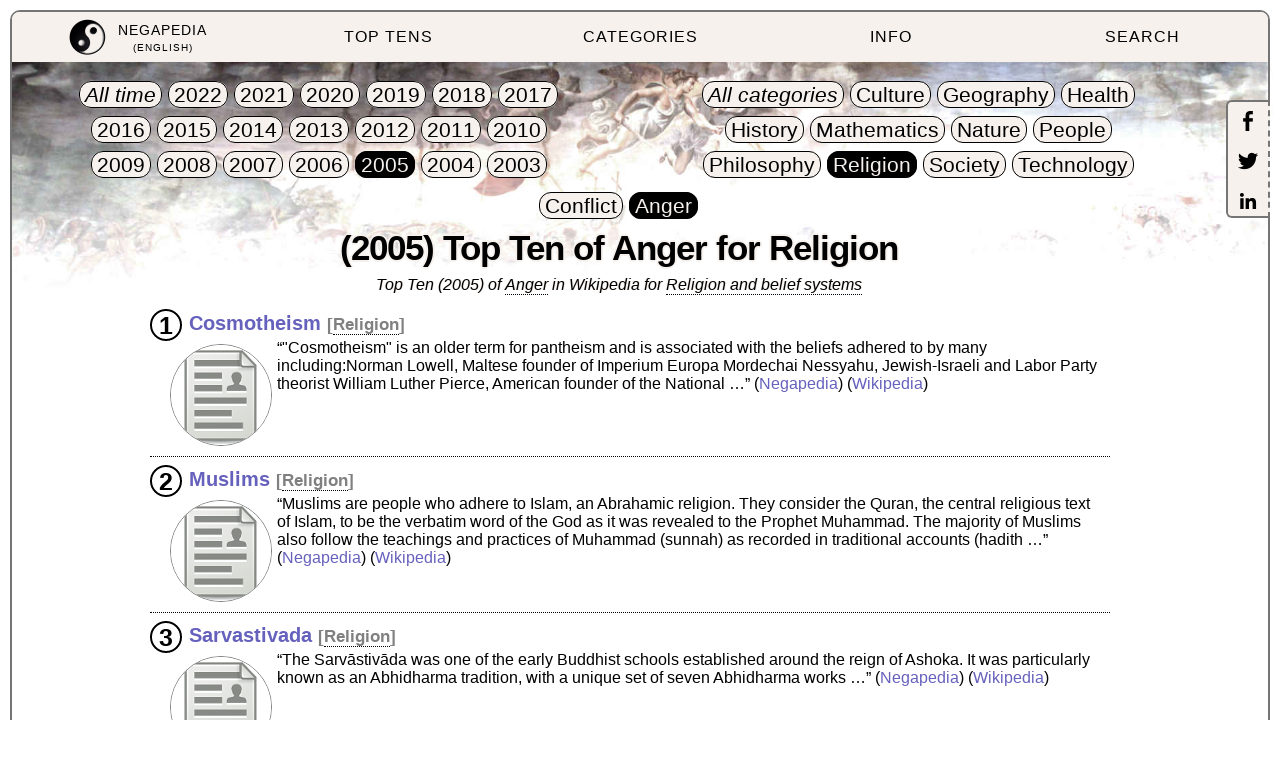

--- FILE ---
content_type: text/html
request_url: http://en.negapedia.org/toptens/2005/polemic/religion
body_size: 2409
content:
<!DOCTYPE html>
<html lang="en">
<head id="topten" data-type="polemic" data-period="2005" data-topic="religion">
<meta charset="UTF-8"/>
<meta name="viewport" content="width=device-width, initial-scale=1.0, minimum-scale=1.0"/>
<meta property="og:image" content="http://www.negapedia.org/images/logo.png"/>

<title>2005 Top Ten of Polemic for Religion - Negapedia</title>

<link rel="stylesheet prefetch" type="text/css" href="http://www.negapedia.org/css/core.css">

<body>

<div id="menu"></div>

<div id="content">

<h1>2005 Top Ten of Polemic for Religion</h1>

<div id="intro"></div>
<dl class="list-entries">
    <dt data-topic="religion">Cosmotheism</dt>
    <dd class="wikipedia-short" data-name="Cosmotheism">&#34;Cosmotheism&#34; is an older term for pantheism and is associated with the beliefs adhered to by many including:Norman Lowell, Maltese founder of Imperium Europa
Mordechai Nessyahu, Jewish-Israeli and Labor Party theorist
William Luther Pierce, American founder of the National</dd>
    <dt data-topic="religion">Muslims</dt>
    <dd class="wikipedia-short" data-name="Muslims">Muslims are people who adhere to Islam, an Abrahamic religion. They consider the Quran, the central religious text of Islam, to be the verbatim word of the God as it was revealed to the Prophet Muhammad. The majority of Muslims also follow the teachings and practices of Muhammad (sunnah) as recorded in traditional accounts (hadith</dd>
    <dt data-topic="religion">Sarvastivada</dt>
    <dd class="wikipedia-short" data-name="Sarvastivada">The Sarvāstivāda was one of the early Buddhist schools established around the reign of Ashoka. It was particularly known as an Abhidharma tradition, with a unique set of seven Abhidharma works</dd>
    <dt data-topic="religion">Consistent life ethic</dt>
    <dd class="wikipedia-short" data-name="Consistent_life_ethic">The consistent life ethic, also known as the consistent ethic of life or whole life ethic, is an ideology that opposes abortion, capital punishment, assisted suicide, and euthanasia. Adherents oppose war, or at the very least, unjust war; some adherents go as far as full pacifism and so oppose all war. The term &#34;consistent ethic of life&#34; was popularized in 1983 by the Catholic Cardinal Joseph Bernardin to express an ideology based on the premise that all human life is sacred and should be protected by law</dd>
    <dt data-topic="religion">Why I Am Not a Christian</dt>
    <dd class="wikipedia-short" data-name="Why_I_Am_Not_a_Christian">Why I Am Not a Christian is an essay by the British philosopher Bertrand Russell. Originally a talk given 6 March 1927 at Battersea Town Hall, under the auspices of the South London Branch of the National Secular Society, it was published that year as a pamphlet and has been republished several times in English and in translation</dd>
    <dt data-topic="religion">Hades</dt>
    <dd class="wikipedia-short" data-name="Hades">Hades, in the ancient Greek religion and myth, is the god of the dead and the king of the underworld, with which his name became synonymous. Hades was the eldest son of Cronus and Rhea, although this also made him the last son to be regurgitated by his father. He and his brothers, Zeus and Poseidon, defeated their father&#39;s generation of gods, the Titans, and claimed rulership over the cosmos. Hades received the underworld, Zeus the sky, and Poseidon the sea, with the solid earth, long the province of Gaia</dd>
    <dt data-topic="religion">Ku Klux Klan</dt>
    <dd class="wikipedia-short" data-name="Ku_Klux_Klan">The Ku Klux Klan, commonly shortened to the KKK or the Klan, is an American white supremacist terrorist and hate group whose primary targets are African Americans, Jews, Latinos, Asian Americans, Catholics, Native Americans as well as immigrants, leftists, homosexuals, Muslims, and atheists</dd>
    <dt data-topic="religion">God</dt>
    <dd class="wikipedia-short" data-name="God">In monotheistic thought, God is usually viewed as the supreme being, creator, and principal object of faith. God is usually conceived of as being omnipotent, omniscient, omnipresent and omnibenevolent as well as having an eternal and necessary existence. God is most often held to be incorporeal, with said characteristic being related to conceptions of transcendence or immanence</dd>
    <dt data-topic="religion">Christian–Jewish reconciliation</dt>
    <dd class="wikipedia-short" data-name="Christian–Jewish_reconciliation">Christian−Jewish reconciliation refers to the efforts that are being made to improve understanding and acceptance between Christians and Jews. There has been significant progress in reconciliation in recent years, in particular by the Catholic Church, but also by other Christian groups</dd>
    <dt data-topic="religion">Homer</dt>
    <dd class="wikipedia-short" data-name="Homer">Homer is the legendary author to whom the authorship of the Iliad and the Odyssey, the two epic poems that are the foundational works of ancient Greek literature, is attributed. He is regarded as one of the greatest and most influential authors of all time. For example; in Dante Alighieri&#39;s Divine Comedy, Virgil refers to him as &#34;Poet sovereign&#34;, king of all poets; in the preface to his translation of the Iliad, Alexander Pope acknowledges that Homer has always been considered the &#34;greatest of poets</dd>
</dl>


<footer id="footer"></footer>

</div>

<div id="resolver">
<script type="text/javascript" src="http://www.negapedia.org/js/resolver.js"></script>
</div>

</body></html>


--- FILE ---
content_type: application/javascript
request_url: http://www.negapedia.org/js/resolver.js
body_size: 31419
content:
/*
NEGAPEDIA (multi) TEMP
RESOLVER JAVASCRIPT
Version 3.2: home search, polemic -> anger, CLOUD=true, LAST_YEAR=2022
ONLINE settings in INDEX and EXTENSION
----  ATTENTION: TUZ-01 SAFETY SETTING ----
*/

/* ------ GLOBAL SETTABLE VARIABLES ------ */

// Refresh mode: 404's are prompted with a refresh message rather than a do not exist message
var REFRESH = false;

// Maintenance mode: 404's are prompted with a maintenance message rather than a do not exist message
var MAINTENANCE = false;

// If non-empty forces reload to the domain
// also used for the social buttons
var DOMAIN = "";

// If set to a certain year, forces that to be the last year of Negapedia (useful when there are too few data in current year to give meaningful results). Otherwise, set to zero or null string.
var LAST_YEAR = 2022;
// In case LAST_YEAR is set, exceptions are anyway allowed in the following list of negapedias
// This also allows for incremental updates during the year
// When no exceptions are present, set to the empty list.
// Current list of languages offered by Negapedia:
// ["af", "ar", "eu", "bn", "bg", "ca", "zh", "cs", "da", "nl", "eml", "en", "fi", "fr", "fur", "de", 
//  "el", "he", "hi", "hu", "id", "ga", "it", "ja", "ko", "lij", "ms", "mr", "nap", "no", "fa", "pms", 
//  "pl", "pt", "ro", "ru", "sc", "sco", "scn", "es", "sw", "ta", "roa-tara", "te", "th", "tr", "uk",
//  "ur", "vec", "vi", "pnb", "wuu"]
var LAST_EXCEPTIONS = ["ja", "vec", "sco", "scn", "sc", "roa-tara", "ro", "pt", "tr", "th", "el", "pl", "lij", "la", "ko", "he", "da", "ga", "cs", "ca", "bg", "eu", "nl", "zh", "af", "sw", "de", "ru", "uk", "fr", "es", "it", "pnb", "vi", "bn", "hi", "id", "mr", "ms", "fi", "ta", "te", "ur"];

// Date of the last Wikipedia dump
// Value coming from maxWiki, here instantiated to fallback value
var WIKIDUMP = new Date(new Date().getFullYear(), 0, 1); // January 1, current year

// Date of the beginning of Wikipedia dump
// Value coming from minWiki, here instantiated to fallback value
var WIKISTART = new Date(1057882982 * 1000);

// Server-side name configurations
var INDEX = ""; // "index" for a normal (non-smart) server
var EXTENSION = ""; // ".html" for a normal (non-smart) server

// Cloudwords functionality
var CLOUD = true;

// Transient New Negapedia's for test
var NEW_TRANS_NEGA = false;
var TRANS_PATH_GLOBAL = "http://www.negapedia.org/transient/";

// Language settings
var LANG_WIKI_OVERRIDE = ""; // Wikipedia nationalisation override (otherwise coming from domain)
var LANG_GUI_OVERRIDE = ""; // Language of the interface override (beware must be in LANG_SUPPORTED)
var LANG_FALLBACK = "en" // Fallback language (again, should be in LANG_SUPPORTED)
var LANG_SUPPORTED = ["it", "es", "pt", "en"]; // List of supported interface languages (note they might be less than the actual wikipedia nationalisations!)
var LANG_WIKI_BETA = []; // List of negapedias in beta/preview status

// Paths for articles, categories (topics), toptens etc
var PATH = {
	local: "../", // Relative (default) starting path for dynamic local resources
	global: "http://www.negapedia.org/", // Path for static global resources (images)
	images: "images/",
	css: "css/",
	articles: "articles/",
	topics: "categories/",
	toptens: "toptens/",
	about: "about/",
	contacts: "about/contacts",
	help: "about/",
	search: "search/",
	news: "news/"
};

// Global width used to handle the tricky mobile triggering-by-scroll resize event
var WIDTH = null;

/* ------ EXTERNAL-DEPENDANT GLOBAL VARIABLES ------ */
// Languages supported by Google Translation
var LANG_AUTO_TRANSLATION = ['af', 'sq', 'am', 'ar', 'hy', 'az', 'eu', 'be', 'bn', 'bs', 'bg', 'ca', 'ceb', 'ny', 'zh', 'co', 'hr', 'cs', 'da', 'nl', 'en', 'eo', 'et', 'tl', 'fi', 'fr', 'fy', 'gl', 'ka', 'de', 'el', 'gu', 'ht', 'ha', 'haw', 'iw', 'hi', 'hmn', 'hu', 'is', 'ig', 'id', 'ga', 'it', 'ja', 'jw', 'kn', 'kk', 'km', 'ko', 'ku', 'ky', 'lo', 'la', 'lv', 'lt', 'lb', 'mk', 'mg', 'ms', 'ml', 'mt', 'mi', 'mr', 'mn', 'my', 'ne', 'no', 'ps', 'fa', 'pl', 'pt', 'pa', 'ro', 'ru', 'sm', 'gd', 'sr', 'st', 'sn', 'sd', 'si', 'sk', 'sl', 'so', 'es', 'su', 'sw', 'sv', 'tg', 'ta', 'te', 'th', 'tr', 'uk', 'ur', 'uz', 'vi', 'cy', 'xh', 'yi', 'yo', 'zu'];


/* ------ DOMAIN SWITCH CHECK ------ */

if (DOMAIN) {
	if (DOMAIN.toLowerCase() !== window.location.hostname.toLowerCase()) {
		window.location.replace('http://' + DOMAIN + window.location.pathname + window.location.search);
	}
}

/* ------ POLYFILLS ------- */

// IE retro-compatibility

if (typeof String.prototype.startsWith !== 'function') {
	String.prototype.startsWith = function (word) {
		return this.lastIndexOf(word, 0) === 0;
	}
}

if (typeof String.prototype.endsWith !== 'function') {
	String.prototype.endsWith = function (suffix) {
		return this.indexOf(suffix, this.length - suffix.length) !== -1;
	};
}

/* ------ LANG PREAMBLE ------ */

// Returns the wikipedia nationalization

function lang_get_wiki() {
	if (LANG_WIKI_OVERRIDE) {
		return LANG_WIKI_OVERRIDE;
	} else if (typeof siteWiki !== 'undefined') {
		return siteWiki;
	} else {
		var host = window.location.hostname;
		if (host.endsWith(".negapedia.org")) {
			if (NEW_TRANS_NEGA) {
				return host.slice(host.indexOf('-') + 1, host.indexOf("."));
			} else {
				return host.slice(0, host.indexOf("."));
			}
		} else if (host.endsWith("negapedia.org")) {
			return "www";
		} else {
			return LANG_FALLBACK;
		}
	}
}


// Find a language given user_langs array of user choices, among allowed_langs
function lang_find(user_langs, allowed_langs) {
	for (var i = 0; i < user_langs.length; i++) {
		var lang = user_langs[i];
		if (allowed_langs.indexOf(lang) > -1) {
			return lang;
		}
		if (lang.indexOf('-') > -1) {
			lang = lang.slice(0, lang.indexOf('-'));
			if (allowed_langs.indexOf(lang) > -1) {
				return lang;
			}
		}
	}
	return LANG_FALLBACK;
}


// Returns the user language allowable for various contexts
function lang_user() {
	var langs = { "negapedia": false, "source": false, "destination": false };

	var bare_wiki = lang_get_wiki();
	if (bare_wiki.indexOf('-') > -1) {
		bare_wiki = bare_wiki.slice(0, bare_wiki.indexOf('-'));
	}


	if (LANG_AUTO_TRANSLATION.indexOf(bare_wiki) > -1) {
		langs.source = bare_wiki;
	} else { // special cases
		if (bare_wiki == 'simple') {
			langs.source = 'en';
		} else if (bare_wiki == 'he') {
			langs.source = 'iw';
		} else if (bare_wiki == 'pnb') {
			langs.source = 'pa';
		} else if (bare_wiki == 'wuu') {
			langs.source = 'zh';
		}
	}

	if (LANG_GUI_OVERRIDE) {
		langs.negapedia = LANG_GUI_OVERRIDE;
		langs.destination = LANG_GUI_OVERRIDE;
		return langs;
	}
	var local_gui = getUrlParameter("lang");
	if (local_gui) {
		langs.negapedia = local_gui;
		langs.destination = local_gui;
		return langs;
	}
	var user_langs = navigator.languages || [window.navigator.language || window.navigator.userLanguage];

	langs.negapedia = lang_find(user_langs, LANG_SUPPORTED);
	langs.destination = lang_find(user_langs, LANG_AUTO_TRANSLATION);
	return langs;
}


function load_script(url, callback, fallback) {
	var head = document.getElementsByTagName('head')[0];
	var script = document.createElement('script');
	script.type = 'text/javascript';
        script.src = url;
        script.charset = 'utf-8';
	script.defer = false;
	script.async = false;
        head.appendChild(script);
        if (callback) {
	    script.onreadystatechange = function () {
	    if (script.readyState === "loaded" || script.readyState === "complete") {
		script.onreadystatechange = null;
		callback();
	       }
	    };
	    script.onload = function () {
		callback();
	    };
	}
	if (fallback) {
	    script.onerror = function () {
		fallback();
	    };
	}
}

/* ------ I18N DICT ------ */

function temp_change_links() { // @@@ Not useful for now, too aggressive on A's...
	anchors = document.getElementsByTagName("a");
	for (var i = 0; i < anchors.length; i++) {
		anchors[i].href += "?lang=it";
	}
};

var DICT_IT = {
	"_properties": {
		"_name": "italian",
		"_code": "it",
		"_version": 1,
		"_revision": 0,
		"_coverage": 100,
		"_quality": 100,
		"_translation": "manual"
	},
	"lang": {
		"de": "tedesca",
		"eml": "emiliana",
		"en": "inglese",
		"es": "spagnola",
		"fr": "francese",
		"fur": "friulana",
		"it": "italiana",
		"ja": "giapponese",
		"la": "latina",
		"lij": "ligure",
		"lmo": "lombarda",
		"nap": "napoletana",
		"pms": "piemontese",
		"pt": "portoghese",
		"roa-tara": "tarantina",
		"sc": "sarda",
		"scn": "siciliana",
		"th": "thailandese",
		"vec": "veneta",
		"zh": "cinese",
		"fi": "finlandese",
		"hi": "hindi",
		"id": "indonesiana",
		"hu": "ungherese",
		"sco": "scozzese",
		"cs": "ceca",
		"no": "norvegese",
		"pl": "polacca",
		"tr": "turca",
		"el": "greca",
		"vi": "vietnamita",
		"he": "ebraica",
		"eu": "basca",
		"uk": "ucraina",
		"fa": "persiana",
		"da": "danese",
		"ar": "araba",
		"ko": "coreana",
		"ca": "catalana",
		"ru": "russa",
		"nl": "olandese",
		"ga": "irlandese",
		"ro": "romena",
		"af": "africana",
		"ta": "tamil",
		"bg": "bulgara",
		"ms": "malese",
		"sw": "swahili",
		"mr": "marathi",
		"wuu": "wu",
		"pnb": "punjabi occidentale",
		"bn": "bengalese",
		"te": "telugu",
		"ur": "urdu"
	},
	"measure": {
		"conflict": "conflitto",
		"polemic": "rabbia"
	},
	"home": {
		"Version": ["Società ", ["%%Sent", "$$lang"]],
	        "Overall": "Lo stato globale dell'informazione",
		"beta": "anteprima"
	},
	"Year": "Anno",
	"Time": "Tempo",
	"News": "Notizie",
	"Recent": "Recente",
	"Evolution": "Evoluzione storica",
	"projection": "previsione",
	"categories": "categorie",
	"Top_Ten": "Top Ten",
	"Top_Tens": "Top Ten",
	"wikipedia_page": "pagina Wikipedia",
	"so_far": "finora",
	"topics": {
		"all": { Short: "Tutte le categorie", Long: "Tutte le categorie" },
		"culture": { Short: "Cultura", Long: "Cultura, arte e intrattenimento" },
		"philosophy": { Short: "Filosofia", Long: "Filosofia e pensiero" },
		"geography": { Short: "Geografia", Long: "Geografia e luoghi" },
		"mathematics": { Short: "Matematica", Long: "Matematica e logica" },
		"people": { Short: "Persone", Long: "Persone" },
		"religion": { Short: "Religione", Long: "Religioni e credenze" },
		"health": { Short: "Salute", Long: "Salute e benessere" },
		"nature": { Short: "Scienze", Long: "Scienze Naturali e Fisiche" },
		"society": { Short: "Società", Long: "Società e scienze sociali" },
		"history": { Short: "Storia", Long: "Storia ed eventi" },
		"technology": { Short: "Tecnologia", Long: "Tecnologie e scienze applicate" }
	},
	"article": {
		"intro": ["L'informazione nascosta nella ", "$$wikipedia"] // ex ${Conflict} and ${Polemic} for the ${wikipedia page}
	},
    "cloud": {
	"title": "Parole che contano",
	"intro": "Le parole più importanti di tutte le discussioni"
    },

	"category": {
		"intro": {
			"general": ["Guarda la negatività in Wikipedia per ", "$$Categories"],
			"local": ["Il sommario dell'informazione per tutte le pagine Wikipedia nella ", "$$category"], // Overall ${Conflict} and ${Polemic} for all the Wikipedia pages in ${category}
		},
		"name": "categoria"
	},
	"index": {
		"select": {
			"Category": "Seleziona la categoria", // Select category
			"Time": "Seleziona il periodo", // Select time
		},
		"explanation": ["Le ", "$$TopTens", " (classifica prime dieci) sono disponibili per il ", "$$Conflict", " e per la ", "$$Polemic", " in varie combinazioni di ", "$$time_period", " e di ", "$$category", "."],
		"header": {
			"intermediate": {
				"with_category": ["$$TopTens", " per ", "$$Category"],
				"no_category": ["$$TopTens"]
			},
			"final": {
				"no_category": {
					"conflict": ["$$TopTen", " del Conflitto"],
					"polemic": ["$$TopTen", " della Rabbia"]
				},
				"with_category": {
					"conflict": ["$$TopTen", " del Conflitto per ", "$$Category"],
					"polemic": ["$$TopTen", " della Rabbia per ", "$$Category"]
				}
			}
		},
		"intro": {
			"intermediate": {
				"no_category": ["$$TopTens", " di ", "$$Conflict", " e ", "$$Polemic", " in Wikipedia "],
				"with_category": ["$$TopTens", " di ", "$$Conflict", " e ", "$$Polemic", " in Wikipedia per ", "$$Category"]
			},
			"final": {
				"no_category": {
					"conflict": ["$$TopTen", " del ", "$$Measure", " in Wikipedia "],
					"polemic": ["$$TopTen", " della ", "$$Measure", " in Wikipedia "]
				},
				"with_category": {
					"conflict": ["$$TopTen", " del ", "$$Measure", " in Wikipedia per ", "$$Category"],
					"polemic": ["$$TopTen", " della ", "$$Measure", " in Wikipedia per ", "$$Category"]
				}
			}
		},
		"time_period": "periodo temporale"
	},
	"alt": {
		"Logo": "Logo",
		"void": "Immagine generica",
		"conflict": {
			"Low": "Basso conflitto",
			"High": "Alto conflitto"
		},
		"polemic": {
			"Low": "Poca rabbia",
			"High": "Tanta rabbia"
		},
		"Chart": ["Grafico rappresentante l'evoluzione annuale per ", "$$measure"] // Chart representing the yearly trend for ${measure}
	},
	"bla": {
		"conflict": {
			"low": {
				"Angel": "Hurrah! Basso conflitto!",
				"Devil": "Phew! Basso conflitto!"
			},
			"medium": {
				"Angel": "Hmm... conflitto moderato.",
				"Devil": "Hmm... conflitto moderato."
			},
			"high": {
				"Angel": "Sigh! Alto conflitto!",
				"Devil": "Auch! Alto conflitto!"
			}
		},
		"polemic": {
			"low": {
				"Angel": "Yay! Poca rabbia!",
				"Devil": "Dannazione! Tanta rabbia!"
			},
			"medium": {
				"Angel": "Hmm... Rabbia media.",
				"Devil": "Hmm... Rabbia media."
			},
			"high": {
				"Angel": "Sob! Tanta rabbia!",
				"Devil": "Yippee! Tanta rabbia!"
			}
		}
	},
	"awards": {
		"type": {
			"top1": { Article: "Primo posto", Category: "Prima Categoria" },
			"top2": { Article: "Secondo posto", Category: "Seconda Categoria" },
			"top3": { Article: "Terzo posto", Category: "Terza Categoria" },
			"top10": { Article: "Primi 10", Category: "Prime 10" },
			"top100": { Article: "Primi 100", Category: "Prime 100" },
			"top1000": { Article: "Primi 1000", Category: "Prime 1000" },
			"top_perc": { Article: "Primo 1%", Category: "Prime 1%" }
		},
		"scope": {
			"all": "in tutta Wikipedia",
			"global": "globale",
			"local": "locale",
			"categories": "tra categorie",
			"category": ["nella categoria ", "$$category"] // in category ${category}
		},
		"time": {
			"All_time": "Tutti i tempi",
			"of_all_time": "di tutti i tempi",
			"all": ["$$award", " di tutti i tempi"], // ${award} of all time
			"year": ["$$award", " dell'anno"] // ${award} of the year
		},
		"name": "premi",
		"header": {
			"All": ["$$Awards"], // Negative %{Awards}
			"Measure": ["$$AWARDS", " per ", "$$MEASURE"] // %{AWARDS} for %{MEASURE}
		},
		"none": {
			"Conflict": "Nessun premio per il conflitto",
			"Polemic": "Nessun premio per la rabbia"
		}
	},
	"jumps": {
		"Header": "Salti Sociali",
		"Blurb": "Le pagine che sono socialmente vicine"
	},
	"menu": {
		"NEGAPEDIA": "NEGAPEDIA",
		"TOP_TENS": "TOP TEN",
		"CATEGORIES": "CATEGORIE",
		"INFO": "INFO",
		"SEARCH": "CERCA",
		"NEWS": "NOTIZIE",
		"CONTACTS": "CONTATTI"
	},
	"see_also": {
		"Intro": "Vedi anche:",
		"Similar_Pages": "Pagine simili",
		"Toptens_Category": ["Le Top Ten in ", ["%%Sent", "$$category"]]
	},
	"social": {
		"Facebook": "Condividi su Facebook",
		"Twitter": "Tweet",
		"Linkedin": "Condividi su LinkedIn"
	},
	"extract": {
		"Negapedia": "Negapedia",
		"Wikipedia": "Wikipedia",
		"Wikipedia_translated": "Wikipedia tradotta",
		"empty": {
			"In_article": {
				"with_translation": ["Vedi la pagina corrispondente su ", "$$wikipedia", " o ", "$$translated"], // See the corresponding page on ${wikipedia} or ${translated}
				"no_translation": ["Vedi la pagina corrispondente su ", "$$wikipedia"] // See the corresponding page on ${wikipedia}
			},
			"Inline": {
				"with_translation": ["Vedi la pagina corrispondente su ", "$$negapedia", ", ", "$$wikipedia", " o ", "$$translated"], // See the corresponding page on %{wikipedia}, ${negapedia} or ${translated}
				"no_translation": ["Vedi la pagina corrispondente su ", "$$negapedia", " o ", "$$wikipedia"] // See the corresponding page on ${wikipedia} or ${negapedia}
			},
			"In_search": ["La pagina che riguarda ", "$$name"] // Page concerning ${name}
		}
	},
	"search": {
		"Placeholder": "Cerca un argomento...",
		"header": ["$$Search", " Negapedia"],
		"Intro": "Esplora le informazioni nascoste dietro ogni pagina Wikipedia",
		"empty": {
			"Direct": "Nessun risultato (per cortesia controllare di avere scritto correttamente).",
			"Filtered": "Nessun risultato."
		},
		"More": "Più pagine",
		"More_similar": "Cerca più pagine"
	},
	"Similar": ["Pagine simili a ", "$$name"],
	"help": {
		"more": "approfondisci",
		"About_Categories": ["Sulle ", "$$Categories"],
		"Conflict": "L'instabilità dell'informazione",
		"Polemic": "Il livello di rabbia delle persone",
		"Awards": "I Premi sono dati a chi si distingue per negatività",
		"Top_Ten": "Le Top Ten per Conflitto e Rabbia sono disponibili in varie combinazioni, per periodo e per categoria",
		"Categories": "Le pagine Wikipedia sono classificate ad alto livello in Categorie",
		"Search": "Cerca tra le pagine Wikipedia ed esplora la loro negatività",
		"Social_Jumps": "I Salti Sociali portano alle pagine che sono socialmente connesse"
	},
	"error": {
		"Connection": "Problemi di connessione", // "Connection problems"
		"wikipedia": {
			"Access": "Errore di accesso a Wikipedia", // Error accessing Wikipedia
			"Unreachable": "Wikipedia non è raggiungibile"
		},
		"charts": {
			"Unavailable": "Google Charts non disponibili", // Google Charts unavailable
			"Unsupported": "Google Charts non supportati" // Google Charts not supported
		},
		"Browser": "Browser obsoleto", // Obsolete browser
		"missing": {
			"recent": {
				"Long": ["La pagina Wikipedia ", "$$page", " è stata creata troppo recentemente, e non è attualmente indicizzata in Negapedia.", "$$br", "Sarà inclusa nel prossimo refresh."],
				"Short": "Pagina non ancora disponibile"
			},
			"generic": {
				"Long": ["Ci dispiace, la pagina Wikipedia ", "$$page", " non è presente in Negapedia per motivi tecnici.", "$$br", "Potrebbe essere inclusa in un refresh futuro."],
				"Short": "Pagina non disponibile"
			},
			"redirect": ["Reindirizzamento a ", "$$page"],
			"non_existent": ["La pagina richiesta non esiste: per favore controllate che l'indirizzo sia corretto, o altrimenti ", "$$contact_us", ", grazie."],
			"trouble_non_existent": ["La pagina richiesta non esiste, e non siamo stati in grado di verificare con Wikipedia la sua effettiva esistenza per problemi di connessione: per favore controllate che l'indirizzo sia corretto, o altrimenti ", "$$contact_us", ", grazie."],
		    "refresh": "Stiamo facendo l'aggiornamento periodico di Negapedia: per cortesia collegati fra qualche minuto per avere le pagine aggiornate con i dati più recenti di Wikipedia, grazie.",
		    "maintenance": "Questa specifica Negapedia è in manutenzione per upgrade dell'infrastruttura, e alcune pagine potrebbero essere mancanti (le top ten e le categorie sono comunque sempre disponibili): il sistema ritornerà pienamente operativo fra poco. Grazie per la pazienza.",
			"translation": "Questa pagina non è ancora stata tradotta, ci dispiace."
		}
	},
	"contact_us": "contattateci"
};

var DICT_EN = {
	"_properties": {
		"_name": "english",
		"_code": "en",
		"_version": 1,
		"_revision": 0,
		"_coverage": 100,
		"_quality": 100,
		"_translation": "manual"
	},
	"lang": {
		"de": "German",
		"eml": "Emilian",
		"en": "English",
		"es": "Spanish",
		"fr": "French",
		"fur": "Friulian",
		"it": "Italian",
		"ja": "Japanese",
		"la": "Latin",
		"lij": "Ligurian",
		"lmo": "Lombard",
		"nap": "Neapolitan",
		"pms": "Piedmontese",
		"pt": "Portuguese",
		"roa-tara": "Tarantino",
		"sc": "Sardinian",
		"scn": "Sicilian",
		"th": "Thai",
		"vec": "Veneto",
		"zh": "Chinese",
		"fi": "Finnish",
		"hi": "Hindi",
		"id": "Indonesian",
		"hu": "Hungarian",
		"sco": "Scottish",
		"cs": "Czech",
		"no": "Norwegian",
		"pl": "Polish",
		"tr": "Turkish",
		"el": "Greek",
		"vi": "Vietnamese",
		"he": "Hebrew",
		"eu": "Basque",
		"uk": "Ukrainian",
		"fa": "Persian",
		"da": "Danish",
		"ar": "Arabic",
		"ko": "Korean",
		"ca": "Catalan",
		"ru": "Russian",
		"nl": "Dutch",
		"ga": "Irish",
		"ro": "Romanian",
		"af": "Afrikaans",
		"ta": "Tamil",
		"bg": "Bulgarian",
		"ms": "Malay",
		"sw": "Swahili",
		"mr": "Marathi",
		"wuu": "Wu",
		"pnb": "Western Punjabi",
		"bn": "bengali",
		"te": "telugu",
		"ur": "urdu"
	},
	"measure": {
		"conflict": "conflict",
		"polemic": "anger"
	},
	"home": {
		"Version": [["%%Sent", "$$lang"], " Society"],
		"Overall": "The global state of information",
		"beta": "preview"
	},
	"Year": "Year",
	"Time": "Time",
	"News": "News",
	"Recent": "Recent",
	"Evolution": "Historical trend",
	"projection": "forecast",
	"categories": "categories",
	"Top_Ten": "Top Ten",
	"Top_Tens": "Top Tens",
	"wikipedia_page": "Wikipedia page",
	"so_far": "so far",
	"topics": {
		"all": { Short: "All categories", Long: "All categories" },
		"culture": { Short: "Culture", Long: "Culture, arts and entertainment" },
		"philosophy": { Short: "Philosophy", Long: "Philosophy and thinking" },
		"geography": { Short: "Geography", Long: "Geography and places" },
		"mathematics": { Short: "Mathematics", Long: "Mathematics and logic" },
		"people": { Short: "People", Long: "People and self" },
		"religion": { Short: "Religion", Long: "Religion and belief systems" },
		"health": { Short: "Health", Long: "Health and fitness" },
		"nature": { Short: "Nature", Long: "Nature and physical sciences" },
		"society": { Short: "Society", Long: "Society and social sciences" },
		"history": { Short: "History", Long: "History and events" },
		"technology": { Short: "Technology", Long: "Technology and applied sciences" }
	},
	"article": {
		"intro": ["The hidden information behind the ", "$$wikipedia"] // The hidden information behind the ${wikipedia page}
	},
    "cloud": {
	"title": "Words that matter",
	"intro": "The most important words from all discussions"
    },
	"category": {
		"intro": {
			"general": ["View negativity in Wikipedia by ", "$$Categories"],
			"local": ["The information summary for all Wikipedia pages in the ", "$$category"], // ex Overall ${Conflict} and ${Polemic} for all Wikipedia pages in ${category}
		},
		"name": "category"
	},
	"index": {
		"select": {
			"Category": "Select Category", // Select category
			"Time": "Select Time", // Select time
		},
		"explanation": ["$$TopTens", " are available for ", "$$Conflict", " and ", "$$Polemic", " in various combinations by ", "$$time_period", " and by ", "$$category", "."],
		"header": {
			"intermediate": {
				"with_category": ["$$TopTens", " for ", "$$Category"],
				"no_category": ["$$TopTens"]
			},
			"final": {
				"no_category": {
					"conflict": ["$$TopTen", " of Conflict"],
					"polemic": ["$$TopTen", " of Anger"]
				},
				"with_category": {
					"conflict": ["$$TopTen", " of Conflict for ", "$$Category"],
					"polemic": ["$$TopTen", " of Anger for  ", "$$Category"]
				}
			}
		},
		"intro": {
			"intermediate": {
				"no_category": ["$$TopTens", " of ", "$$Conflict", " and ", "$$Polemic", " in Wikipedia "],
				"with_category": ["$$TopTens", " of ", "$$Conflict", " and ", "$$Polemic", " in Wikipedia for ", "$$Category"]
			},
			"final": {
				"no_category": {
					"conflict": ["$$TopTen", " of ", "$$Measure", " in Wikipedia "],
					"polemic": ["$$TopTen", " of ", "$$Measure", " in Wikipedia "]
				},
				"with_category": {
					"conflict": ["$$TopTen", " of ", "$$Measure", " in Wikipedia for ", "$$Category"],
					"polemic": ["$$TopTen", " of ", "$$Measure", " in Wikipedia for ", "$$Category"]
				}
			}
		},
		"time_period": "time"
	},
	"alt": {
		"Logo": "Logo",
		"void": "Generic image",
		"conflict": {
			"Low": "Low conflict",
			"High": "High conflict"
		},
		"polemic": {
			"Low": "Small anger",
			"High": "Big anger"
		},
		"Chart": ["Graph representing the yearly trend for ", "$$measure"] // Chart representing the yearly trend for ${measure}
	},
	"bla": {
		"conflict": {
			"low": {
				"Angel": "Hurrah! Low conflict!",
				"Devil": "Phew! LOw conflict!"
			},
			"medium": {
				"Angel": "Hmm... Medium conflict.",
				"Devil": "Hmm... Medium conflict."
			},
			"high": {
				"Angel": "Sigh! High conflict!",
				"Devil": "Auch! High conflict!"
			}
		},
		"polemic": {
			"low": {
				"Angel": "Yay! Small anger!",
				"Devil": "Dammit! Small anger!"
			},
			"medium": {
				"Angel": "Hmm... Medium anger.",
				"Devil": "Hmm... Medium anger."
			},
			"high": {
				"Angel": "Sob! Big anger!",
				"Devil": "Yippee! Big anger!"
			}
		}
	},
	"awards": {
		"type": {
			"top1": { Article: "First place", Category: "First Category" },
			"top2": { Article: "Second place", Category: "Second Category" },
			"top3": { Article: "Third place", Category: "Third Category" },
			"top10": { Article: "Top Ten", Category: "Top Ten" },
			"top100": { Article: "Top 100", Category: "Top 100" },
			"top1000": { Article: "Top 1000", Category: "Top 1000" },
			"top_perc": { Article: "Top 1%", Category: "Top 1%" }
		},
		"scope": {
			"all": "in all Wikipedia",
			"global": "global",
			"local": "local",
			"categories": "among categories",
			"category": ["in category ", "$$category"] // in category ${category}
		},
		"time": {
			"All_time": "All time",
			"of_all_time": "of all time",
			"all": ["$$award", " of all time"], // ${award} of all time
			"year": ["$$award", " of the year"] // ${award} of the year
		},
		"name": "awards",
		"header": {
			"All": ["$$Awards"], // Negative %{Awards}
			"Measure": ["$$AWARDS", " for ", "$$MEASURE"] // %{AWARDS} for %{MEASURE}
		},
		"none": {
			"Conflict": "No awards for conflict",
			"Polemic": "No awards for anger"
		}
	},
	"jumps": {
		"Header": "Social Jumps",
		"Blurb": "The pages that are socially close"
	},
	"menu": {
		"NEGAPEDIA": "NEGAPEDIA",
		"TOP_TENS": "TOP TENS",
		"CATEGORIES": "CATEGORIES",
		"INFO": "INFO",
		"SEARCH": "SEARCH",
		"NEWS": "NEWS",
		"CONTACTS": "CONTACTS"
	},
	"see_also": {
		"Intro": "See also:",
		"Similar_Pages": "Similar pages",
		"Toptens_Category": ["Top Tens in ", ["%%Sent", "$$category"]]
	},
	"social": {
		"Facebook": "Share on Facebook",
		"Twitter": "Tweet",
		"Linkedin": "Share on LinkedIn"
	},
	"extract": {
		"Negapedia": "Negapedia",
		"Wikipedia": "Wikipedia",
		"Wikipedia_translated": "Wikipedia translated",
		"empty": {
			"In_article": {
				"with_translation": ["See the corresponding page on ", "$$wikipedia", " or ", "$$translated"], // See the corresponding page on ${wikipedia} or ${translated}
				"no_translation": ["See the corresponding page on ", "$$wikipedia"] // See the corresponding page on ${wikipedia}
			},
			"Inline": {
				"with_translation": ["See the corresponding page on ", "$$negapedia", ", ", "$$wikipedia", " or  ", "$$translated"], // See the corresponding page on %{wikipedia}, ${negapedia} or ${translated}
				"no_translation": ["See the corresponding page on ", "$$negapedia", " or ", "$$wikipedia"] // See the corresponding page on ${wikipedia} or ${negapedia}
			},
			"In_search": ["Page concerning ", "$$name"] // Page concerning ${name}
		}
	},
	"search": {
		"Placeholder": "Search any topic...",
		"header": ["Negapedia ", "$$Search"],
		"Intro": "Explore the hidden information behind every Wikipedia page",
		"empty": {
			"Direct": "No results (please check the spelling).",
			"Filtered": "No results."
		},
		"More": "More pages",
		"More_similar": "Search more pages"
	},
	"Similar": ["Pages similar to ", "$$name"],
	"help": {
		"more": "see more",
		"About_Categories": ["About ", "$$Categories"],
		"Conflict": "The instability of information",
		"Polemic": "The anger level of people",
		"Awards": "Awards are granted for distinguished negativity",
		"Top_Ten": "Top Ten's for Conflict and Anger are available in various combinations, by time and by category",
		"Categories": "Wikipedia pages are classified into high-level categories",
		"Search": "Search for Wikipedia pages and explore their negativity",
		"Social_Jumps": "Social Jumps link to the pages that are socially connected"
	},
	"error": {
		"Connection": "Connection problems", // "Connection problems"
		"wikipedia": {
			"Access": "Error accessing Wikipedia", // Error accessing Wikipedia
			"Unreachable": "Wikipedia is not reachable"
		},
		"charts": {
			"Unavailable": "Google Charts unavailable", // Google Charts unavailable
			"Unsupported": "Google Charts not supported" // Google Charts not supported
		},
		"Browser": "Obsolete browser", // Obsolete browser
		"missing": {
			"recent": {
				"Long": ["The Wikipedia page ", "$$page", " has been created too recently, and is currently not indexed in Negapedia.", "$$br", "It will be included in the next refresh."],
				"Short": "Page not yet available"
			},
			"generic": {
				"Long": ["We are sorry, the Wikipedia page ", "$$page", " is not present in Negapedia for technical reasons.", "$$br", "It might be included in a future refresh."],
				"Short": "Page not available"
			},
			"redirect": ["Redirecting to ", "$$page"],
			"non_existent": ["The requested page is missing: please check the address is correct, or otherwise ", "$$contact_us", ", thanks."],
			"trouble_non_existent": ["The requested page is missing, and we cannot verify with Wikipedia its existence due to connection problems: please check the address is correct, or otherwise ", "$$contact_us", ", thanks."],
		    "refresh": "We are doing the periodic refresh of Negapedia: please connect back in a few minutes to have all the pages updated with the most recent Wikipedia data, thanks.",
		    "maintenance": "This specific Negapedia is under maintenance for an infrastructure upgrade, and some pages might be missing (top tens and categories are anyway always available): the system will be again fully operational soon. Thanks for your patience.",
			"translation": "This page has not been translated yet, sorry."
		}
	},
	"contact_us": "contact us"
};


var DICT_ES = {
	"_properties": {
		"_name": "spanish",
		"_code": "es",
		"_version": 1,
		"_revision": 0,
		"_coverage": 100,
		"_quality": 90,
		"_translation": "auto"
	},
	"lang": {
		"de": "alemana",
		"eml": "emilian",
		"en": "inglésa",
		"es": "española",
		"fr": "francesa",
		"fur": "friulana",
		"it": "italiana",
		"ja": "japonesa",
		"la": "latína",
		"lij": "ligur",
		"lmo": "lumbarda",
		"nap": "napolitana",
		"pms": "piamontesa",
		"pt": "portuguesa",
		"roa-tara": "tarantina",
		"sc": "sarda",
		"scn": "siciliana",
		"th": "tailandesa",
		"vec": "veneta",
		"zh": "china",
		"fi": "finlandesa",
		"hi": "hindi",
		"id": "indonesia",
		"hu": "húngara",
		"sco": "escocesa",
		"cs": "checa",
		"no": "noruega",
		"pl": "polaca",
		"tr": "turca",
		"el": "griega",
		"vi": "vietnamita",
		"he": "hebrea",
		"eu": "señora vasca",
		"uk": "ucraniana",
		"fa": "persa",
		"da": "Danesa",
		"ar": "árabe",
		"ko": "coreana",
		"ca": "catalana",
		"ru": "rusa",
		"nl": "holandesa",
		"ga": "irlandesa",
		"ro": "rumana",
		"af": "afrikaans",
		"ta": "tamil",
		"bg": "búlgara",
		"ms": "malaya",
		"sw": "swahili",
		"mr": "maratí",
		"wuu": "wu",
		"pnb": "panjabí occidental",
		"bn": "bengali",
		"te": "telugu",
		"ur": "urdu"
	},
	"measure": {
		"conflict": "conflicto",
		"polemic": "enojo"
	},
	"home": {
		"Version": ["Sociedad ", ["%%Sent", "$$lang"]],
		"Overall": "El estado general de la información",
		"beta": "preestreno"
	},
	"Year": "Año",
	"Time": "Periodo",
	"News": "Noticias",
	"Recent": "Reciente",
	"Evolution": "Tendencia histórica",
	"projection": "predicción",
	"categories": "categorías",
	"Top_Ten": "Top Ten",
	"Top_Tens": "Top Ten",
	"wikipedia_page": "página de Wikipedia",
	"so_far": "hasta aquí",
	"topics": {
		"all": { Short: "Todas las categorías", Long: "Todas las categorías" },
		"culture": { Short: "Cultura", Long: "Cultura, arte y entretenimiento" },
		"philosophy": { Short: "Filosofía", Long: "Filosofía y pensiamento" },
		"geography": { Short: "Geografía", Long: "Geografía y lugares" },
		"mathematics": { Short: "Matemáticas", Long: "Matemáticas y lógicas" },
		"people": { Short: "Personas", Long: "Personas" },
		"religion": { Short: "Religión", Long: "Religión y sistemas de creencias" },
		"health": { Short: "Salud", Long: "Salud y condición física" },
		"nature": { Short: "Ciencia", Long: "Naturaleza y ciencias físicas" },
		"society": { Short: "Sociedad", Long: "Sociedad y ciencias sociales" },
		"history": { Short: "Historia", Long: "Historia y eventos" },
		"technology": { Short: "Tecnología", Long: "Tecnología y ciencias aplicadas" }
	},
	"article": {
		"intro": ["La información oculta en la ", "$$wikipedia"] // ex ${Conflict} and ${Polemic} for the ${wikipedia page}
	},
    "cloud": {
	"title": "Palabras que importan",
	"intro": "Las palabras más importantes de todas las discusiones"
    },
	"category": {
		"intro": {
			"general": ["Ves la negatividad en Wikipedia por ", "$$Categories"],
			"local": ["El resumen de información para todas las páginas de Wikipedia en ", "$$category"], // ex Overall ${Conflict} and ${Polemic} for all the Wikipedia pages in ${category}
		},
		"name": "categoría"
	},
	"index": {
		"select": {
			"Category": "Seleccionas la categoria", // Select category
			"Time": "Seleccionas el periodo", // Select time
		},
		"explanation": ["Los ", "$$TopTens", " (clasificaciones de los mejores diez) están disponibles para el ", "$$Conflict", " y para la ", "$$Polemic", " en varias combinaciones por ", "$$time_period", " y por ", "$$category", "."],
		"header": {
			"intermediate": {
				"with_category": ["$$TopTens", " por ", "$$Category"],
				"no_category": ["$$TopTens"]
			},
			"final": {
				"no_category": {
					"conflict": ["$$TopTen", " del Conflicto"],
					"polemic": ["$$TopTen", " del Enojo"]
				},
				"with_category": {
					"conflict": ["$$TopTen", " del Conflicto para ", "$$Category"],
					"polemic": ["$$TopTen", " del Enojo para ", "$$Category"]
				}
			}
		},
		"intro": {
			"intermediate": {
				"no_category": ["$$TopTens", " del ", "$$Conflict", " y de la ", "$$Polemic", " en Wikipedia "],
				"with_category": ["$$TopTens", " del ", "$$Conflict", " y de la ", "$$Polemic", " en Wikipedia para ", "$$Category"]
			},
			"final": {
				"no_category": {
					"conflict": ["$$TopTen", " del ", "$$Measure", " en Wikipedia "],
					"polemic": ["$$TopTen", " de la ", "$$Measure", " en Wikipedia "]
				},
				"with_category": {
					"conflict": ["$$TopTen", " del ", "$$Measure", " en Wikipedia para ", "$$Category"],
					"polemic": ["$$TopTen", " de la ", "$$Measure", " en Wikipedia para ", "$$Category"]
				}
			}
		},
		"time_period": "periodo de tiempo"
	},
	"alt": {
		"Logo": "Logo",
		"void": "Imagen genérica",
		"conflict": {
			"Low": "Bajo conflicto",
			"High": "Alto conflicto"
		},
		"polemic": {
			"Low": "Bajo enojo",
			"High": "Alto enojo"
		},
		"Chart": ["Gráfico que representa la tendencia anual de ", "$$measure"] // Chart representing the yearly trend for ${measure}
	},
	"bla": {
		"conflict": {
			"low": {
				"Angel": "¡Hurra! ¡Bajo conflicto!",
				"Devil": "¡Uf! ¡Bajo conflicto!"
			},
			"medium": {
				"Angel": "Hmm... conflicto promedio.",
				"Devil": "Hmm... conflicto promedio."
			},
			"high": {
				"Angel": "¡Sigh! ¡Alto conflicto!",
				"Devil": "¡Auch! ¡Alto conflicto!"
			}
		},
		"polemic": {
			"low": {
				"Angel": "¡Viva! ¡Bajo enojo!",
				"Devil": "¡Maldita sea! ¡Bajo enojo!"
			},
			"medium": {
				"Angel": "Hmm... Enojo promedio.",
				"Devil": "Hmm... Enojo promedio."
			},
			"high": {
				"Angel": "¡Sollozo! ¡Alto enojo!",
				"Devil": "¡Yippee! ¡Alto enojo!"
			}
		}
	},
	"awards": {
		"type": {
			"top1": { Article: "Primer lugar", Category: "Primera categoría" },
			"top2": { Article: "Segundo lugar", Category: "Segunda categoría" },
			"top3": { Article: "Tercer lugar", Category: "Tercera categoría" },
			"top10": { Article: "Primeros 10", Category: "Primeras 10" },
			"top100": { Article: "Primeros 100", Category: "Primeras 100" },
			"top1000": { Article: "Primeros 1000", Category: "Primeras 1000" },
			"top_perc": { Article: "Primer 1%", Category: "Primer 1%" }
		},
		"scope": {
			"all": "en toda la Wikipedia",
			"global": "global",
			"local": "local",
			"categories": "entre categorias",
			"category": ["en la categoría ", "$$category"] // in category ${category}
		},
		"time": {
			"All_time": "Cada vez",
			"of_all_time": "de todos los tiempos",
			"all": ["$$award", " de todos los tiempos"], // ${award} of all time
			"year": ["$$award", " del año"] // ${award} of the year
		},
		"name": "premios",
		"header": {
			"All": ["$$Awards"], // Negative %{Awards}
			"Measure": ["$$AWARDS", " por ", "$$MEASURE"] // %{AWARDS} for %{MEASURE}
		},
		"none": {
			"Conflict": "No hay premios por el conflicto",
			"Polemic": "No hay premios para el enojo."
		}
	},
	"jumps": {
		"Header": "Saltos sociales",
		"Blurb": "Las páginas que están socialmente cercanas"
	},
	"menu": {
		"NEGAPEDIA": "NEGAPEDIA",
		"TOP_TENS": "TOP TEN",
		"CATEGORIES": "CATEGORIAS",
		"INFO": "INFO",
		"SEARCH": "BUSCAR",
		"NEWS": "NOTICIAS",
		"CONTACTS": "CONTACTOS"
	},
	"see_also": {
		"Intro": "Ves también:",
		"Similar_Pages": "Páginas similares",
		"Toptens_Category": ["Los Top Ten en ", ["%%Sent", "$$category"]]
	},
	"social": {
		"Facebook": "Compartir en Facebook",
		"Twitter": "Tweet",
		"Linkedin": "Compartir en LinkedIn"
	},
	"extract": {
		"Negapedia": "Negapedia",
		"Wikipedia": "Wikipedia",
		"Wikipedia_translated": "Wikipedia traducida",
		"empty": {
			"In_article": {
				"with_translation": ["Vea la página correspondiente en ", "$$wikipedia", " o ", "$$translated"], // See the corresponding page on ${wikipedia} or ${translated}
				"no_translation": ["Vea la página correspondiente en ", "$$wikipedia"] // See the corresponding page on ${wikipedia}
			},
			"Inline": {
				"with_translation": ["Vea la página correspondiente en ", "$$negapedia", ", ", "$$wikipedia", " o ", "$$translated"], // See the corresponding page on %{wikipedia}, ${negapedia} or ${translated}
				"no_translation": ["Vea la página correspondiente en ", "$$negapedia", " o ", "$$wikipedia"] // See the corresponding page on ${wikipedia} or ${negapedia}
			},
			"In_search": ["Página concerniente ", "$$name"] // Page concerning ${name}
		}
	},
	"search": {
		"Placeholder": "Busca un tema...",
		"header": ["$$Search", " Negapedia"],
		"Intro": "Explore la información oculta detrás de cada página de Wikipedia",
		"empty": {
			"Direct": "No hay resultados (por favor revise la ortografía).",
			"Filtered": "No hay resultados."
		},
		"More": "Más páginas",
		"More_similar": "Buscas más páginas"
	},
	"Similar": ["Páginas similares a ", "$$name"],
	"help": {
		"more": "lees más",
		"About_Categories": ["Sobre las ", "$$Categories"],
		"Conflict": "La inestabilidad de la información",
		"Polemic": "El nivel de enojo de la gente",
		"Awards": "Los Premios se otorgan por negatividad distinguida",
		"Top_Ten": "Los Top Ten para conflictos y enojo están disponibles en varias combinaciones, por periodo y por categoría",
		"Categories": "Las páginas de Wikipedia se clasifican en Categorías de alto nivel",
		"Search": "Buscas páginas de Wikipedia y exploras su negatividad",
		"Social_Jumps": "Los Saltos Sociales enlazan a las páginas que están conectadas socialmente"
	},
	"error": {
		"Connection": "Problemas de conexión", // "Connection problems"
		"wikipedia": {
			"Access": "Error al acceder a Wikipedia", // Error accessing Wikipedia
			"Unreachable": "Wikipedia no es accesible"
		},
		"charts": {
			"Unavailable": "Google Charts no está disponibles", // Google Charts unavailable
			"Unsupported": "Google Charts no soportados" // Google Charts not supported
		},
		"Browser": "Navegador obsoleto", // Obsolete browser
		"missing": {
			"recent": {
				"Long": ["La página ", "$$page", " se creó hace poco, y actualmente no está indexada en Negapedia.", "$$br", "Se incluirá en la próxima actualización."],
				"Short": "Página aún no disponible"
			},
			"generic": {
				"Long": ["O sentimos, la página ", "$$page", " de Wikipedia no está presente en Negapedia por razones técnicas.", "$$br", "Puede ser incluido en una actualización futura."],
				"Short": "Página no disponible"
			},
			"redirect": ["Redirigiendo a ", "$$page"],
			"non_existent": ["Falta la página solicitada: por favor verifique que la dirección sea correcta, o de lo contrario ", "$$contact_us", ", gracias."],
			"trouble_non_existent": ["Falta la página solicitada, y no podemos verificar con Wikipedia su existencia debido a problemas de conexión: verifique que la dirección sea correcta, o de lo contrario ", "$$contact_us", ", gracias."],
		    "refresh": "Estamos realizando la actualización periódica de Negapedia: vuelva a conectarse en unos minutos para actualizar todas las páginas con los datos más recientes de Wikipedia, gracias.",
		    "maintenance": "Esta Negapedia está en mantenimiento (server upgrade) y es posible que falten algunas páginas: el sistema estará completamente operativo más adelante.",
			"translation": "Esta página aún no ha sido traducida, lo siento."
		}
	},
	"contact_us": "contáctenos"
};

var DICT_PT = {
	"_properties": {
		"_name": "portuguese",
		"_code": "pt",
		"_version": 1,
		"_revision": 0,
		"_coverage": 100,
		"_quality": 90,
		"_translation": "manual"
	},
	"lang": {
		"de": "alemã",
		"eml": "emiliana",
		"en": "inglesa",
		"es": "espanhola",
		"fr": "francesa",
		"fur": "friuliana",
		"it": "italiana",
		"ja": "japonesa",
		"la": "latina",
		"lij": "ligúria",
		"lmo": "lombarda",
		"nap": "napolitana",
		"pms": "piemontesa",
		"pt": "portuguesa",
		"roa-tara": "tarantina",
		"sc": "sardenha",
		"scn": "siciliana",
		"th": "tailandesa",
		"vec": "veneta",
		"zh": "chinesa",
		"fi": "finlandesa",
		"hi": "hindi",
		"id": "indonésia",
		"hu": "húngara",
		"sco": "escocesa",
		"cs": "checa",
		"no": "norueguesa",
		"pl": "polaca",
		"tr": "turca",
		"el": "grega",
		"vi": "vietnamita",
		"he": "hebréia",
		"eu": "basca",
		"uk": "ucraniana",
		"fa": "persa",
		"da": "dinamarquesa",
		"ar": "árabe",
		"ko": "coreana",
		"ca": "catalã",
		"ru": "russa",
		"nl": "holandesa",
		"ga": "irlandesa",
		"ro": "romena",
		"af": "afrikaans",
		"ta": "tamil",
		"bg": "búlgara",
		"ms": "malaia",
		"sw": "swahili",
		"mr": "maratí",
		"wuu": "wu",
		"pnb": "panjabí ocidental",
		"bn": "bengali",
		"te": "telugu",
		"ur": "urdu"
	},
	"measure": {
		"conflict": "conflito",
		"polemic": "raiva"
	},
	"home": {
		"Version": ["Sociedade ", ["%%Sent", "$$lang"]],
		"Overall": "O estado global da informação",
		"beta": "pré-estreia"
	},
	"Year": "Ano",
	"Time": "Período",
	"News": "Noticias",
	"Recent": "Recente",
	"Evolution": "Tendência histórica",
	"projection": "previsão",
	"categories": "categorias",
	"Top_Ten": "Top Ten",
	"Top_Tens": "Top Ten",
	"wikipedia_page": "página da Wikipedia",
	"so_far": "até agora",
	"topics": {
		"all": { Short: "Todas as categorias", Long: "Todas as categorias" },
		"culture": { Short: "Cultura", Long: "Cultura, artes e entretenimento" },
		"philosophy": { Short: "Filosofía", Long: "Filosofia e pensamento" },
		"geography": { Short: "Geografía", Long: "Geografia e lugares" },
		"mathematics": { Short: "Matemática", Long: "Matemática e lógica" },
		"people": { Short: "Pessoas", Long: "Pessoas" },
		"religion": { Short: "Religião", Long: "Religião e crenças" },
		"health": { Short: "Saúde", Long: "Saúde e aptitud" },
		"nature": { Short: "Ciências", Long: "Natureza e ciências físicas" },
		"society": { Short: "Sociedade", Long: "Sociedade e ciências sociais" },
		"history": { Short: "História", Long: "História e eventos" },
		"technology": { Short: "Tecnologia", Long: "Tecnologia e ciências aplicadas" }
	},
	"article": {
		"intro": ["As informações ocultas na página ", "$$wikipedia"] // ex ${Conflict} and ${Polemic} for the ${wikipedia page}
	},
        "cloud": {
	"title": "Palavras que importam",
	"intro": "As palavras mais importantes de todas as discussões"
    },
	"category": {
		"intro": {
			"general": ["Viste negatividade na Wikipedia por ", "$$Categories"],
			"local": ["O resumo de informações para todas as páginas da Wikipedia na ", "$$category"], // ex Overall ${Conflict} and ${Polemic} for all the Wikipedia pages in ${category}
		},
		"name": "categoria"
	},
	"index": {
		"select": {
			"Category": "Selecionas a categoria", // Select category
			"Time": "Selecionas o periodo", // Select time
		},
		"explanation": ["Los ", "$$TopTens", " (classificações dos dez melhores) estão disponíveis para ", "$$Conflict", " e ", "$$Polemic", " em várias combinações por ", "$$time_period", " e por ", "$$category", "."],
		"header": {
			"intermediate": {
				"with_category": ["$$TopTens", " por ", "$$Category"],
				"no_category": ["$$TopTens"]
			},
			"final": {
				"no_category": {
					"conflict": ["$$TopTen", " de Conflito"],
					"polemic": ["$$TopTen", " de Raiva"]
				},
				"with_category": {
					"conflict": ["$$TopTen", " de Conflito para ", "$$Category"],
					"polemic": ["$$TopTen", " de Polêmica para ", "$$Category"]
				}
			}
		},
		"intro": {
			"intermediate": {
				"no_category": ["$$TopTens", " de ", "$$Conflict", " e de ", "$$Polemic", " en Wikipedia "],
				"with_category": ["$$TopTens", " de ", "$$Conflict", " e de ", "$$Polemic", " na Wikipedia para ", "$$Category"]
			},
			"final": {
				"no_category": {
					"conflict": ["$$TopTen", " de ", "$$Measure", " na Wikipedia "],
					"polemic": ["$$TopTen", " de ", "$$Measure", " na Wikipedia "]
				},
				"with_category": {
					"conflict": ["$$TopTen", " de ", "$$Measure", " na Wikipedia para ", "$$Category"],
					"polemic": ["$$TopTen", " de ", "$$Measure", " na Wikipedia para ", "$$Category"]
				}
			}
		},
		"time_period": "período de tempo"
	},
	"alt": {
		"Logo": "Logotipo",
		"void": "Imagem genérica",
		"conflict": {
			"Low": "Baixo conflito",
			"High": "Alto conflito"
		},
		"polemic": {
			"Low": "Baixa raiva",
			"High": "Alta raiva"
		},
		"Chart": ["Gráfico que representa a tendência anual de ", "$$measure"] // Chart representing the yearly trend for ${measure}
	},
	"bla": {
		"conflict": {
			"low": {
				"Angel": "Hurra! Baixo conflito!",
				"Devil": "Ufa! Baixo conflito!"
			},
			"medium": {
				"Angel": "Hmm... conflito médio.",
				"Devil": "Hmm... conflito médio."
			},
			"high": {
				"Angel": "Sigh! Alto conflito!",
				"Devil": "Auch! Alto conflito!"
			}
		},
		"polemic": {
			"low": {
				"Angel": "Viva! Baixa raiva!",
				"Devil": "Caramba! Baixa raiva!"
			},
			"medium": {
				"Angel": "Hmm... Média raiva.",
				"Devil": "Hmm... Média raiva."
			},
			"high": {
				"Angel": "Soluço! Alta raiva!",
				"Devil": "Yippee! Alta raiva!"
			}
		}
	},
	"awards": {
		"type": {
			"top1": { Article: "Primeiro lugar", Category: "Primeira categoría" },
			"top2": { Article: "Segundo lugar", Category: "Segunda categoría" },
			"top3": { Article: "Terceiro lugar", Category: "Terceira categoría" },
			"top10": { Article: "Primeiros 10", Category: "Primeiras 10" },
			"top100": { Article: "Primeiros 100", Category: "Primeiras 100" },
			"top1000": { Article: "Primeiros 1000", Category: "Primeiras 1000" },
			"top_perc": { Article: "Primeiro 1%", Category: "Primeira 1%" }
		},
		"scope": {
			"all": "em toda a Wikipedia",
			"global": "global",
			"local": "local",
			"categories": "entre as categorias",
			"category": ["na categoría ", "$$category"] // in category ${category}
		},
		"time": {
			"All_time": "Toda vez",
			"of_all_time": "de todos os tempos",
			"all": ["$$award", " de todos los tiempos"], // ${award} of all time
			"year": ["$$award", " del año"] // ${award} of the year
		},
		"name": "prêmios",
		"header": {
			"All": ["$$Awards"], // Negative %{Awards}
			"Measure": ["$$AWARDS", " por ", "$$MEASURE"] // %{AWARDS} for %{MEASURE}
		},
		"none": {
			"Conflict": "Nenhum prêmios por conflito",
			"Polemic": "Nenhum prêmios por raiva"
		}
	},
	"jumps": {
		"Header": "Saltos sociais",
		"Blurb": "As páginas que são socialmente próximas"
	},
	"menu": {
		"NEGAPEDIA": "NEGAPEDIA",
		"TOP_TENS": "TOP TEN",
		"CATEGORIES": "CATEGORIAS",
		"INFO": "INFO",
		"SEARCH": "PESQUISA",
		"NEWS": "NOTÍCIAS",
		"CONTACTS": "CONTATOS"
	},
	"see_also": {
		"Intro": "Vês também:",
		"Similar_Pages": "Páginas semelhantes",
		"Toptens_Category": ["Os Top Ten da ", ["%%Sent", "$$category"]]
	},
	"social": {
		"Facebook": "Compartilhe no Facebook",
		"Twitter": "Tweet",
		"Linkedin": "Compartilhe no LinkedIn"
	},
	"extract": {
		"Negapedia": "Negapedia",
		"Wikipedia": "Wikipedia",
		"Wikipedia_translated": "Wikipedia traduzida",
		"empty": {
			"In_article": {
				"with_translation": ["Veja a página correspondente em ", "$$wikipedia", " ou ", "$$translated"], // See the corresponding page on ${wikipedia} or ${translated}
				"no_translation": ["Veja a página correspondente em ", "$$wikipedia"] // See the corresponding page on ${wikipedia}
			},
			"Inline": {
				"with_translation": ["Veja a página correspondente em ", "$$negapedia", ", ", "$$wikipedia", " ou ", "$$translated"], // See the corresponding page on %{wikipedia}, ${negapedia} or ${translated}
				"no_translation": ["Veja a página correspondente em ", "$$negapedia", " ou ", "$$wikipedia"] // See the corresponding page on ${wikipedia} or ${negapedia}
			},
			"In_search": ["Página referente a ", "$$name"] // Page concerning ${name}
		}
	},
	"search": {
		"Placeholder": "Procure um tópico...",
		"header": ["$$Search", " Negapedia"],
		"Intro": "Explore as informações ocultas por trás de cada página da Wikipedia",
		"empty": {
			"Direct": "Nenhum resultado (por favor, verifique a ortografia).",
			"Filtered": "Nenhum resultado."
		},
		"More": "Mais páginas",
		"More_similar": "Pesquisas mais páginas"
	},
	"Similar": ["Páginas semelhantes a ", "$$name"],
	"help": {
		"more": "leu mais",
		"About_Categories": ["Sobre as ", "$$Categories"],
		"Conflict": "A instabilidade das informações",
		"Polemic": "O nível de raiva das pessoas",
		"Awards": "Os prêmios são concedidos para negatividade proeminente",
		"Top_Ten": "Os Top Ten para Conflito e Raiva estão disponíveis em várias combinações, por tempo e por categoria",
		"Categories": "As páginas da Wikipédia são classificadas em categorias de alto nível",
		"Search": "Pesquisas por páginas da Wikipédia e exploras sua negatividade",
		"Social_Jumps": "Os Saltos Sociais ligam para as páginas que estão socialmente conectadas"
	},
	"error": {
		"Connection": "Problemas de conexão", // "Connection problems"
		"wikipedia": {
			"Access": "Erro ao acessar a Wikipedia", // Error accessing Wikipedia
			"Unreachable": "Wikipedia não está acessível"
		},
		"charts": {
			"Unavailable": "Google Charts não estão disponíveis", // Google Charts unavailable
			"Unsupported": "Google Charts não são suportados" // Google Charts not supported
		},
		"Browser": "Navegador obsoleto", // Obsolete browser
		"missing": {
			"recent": {
				"Long": ["A página ", "$$page", " da Wikipedia foi criada muito recentemente e atualmente não está indexada na Negapedia.", "$$br", "Ela será incluída na próxima atualização."],
				"Short": "Página ainda não disponível"
			},
			"generic": {
				"Long": ["Lamentamos, a página ", "$$page", " da Wikipedia não está presente na Negapedia por razões técnicas.", "$$br", "Ela pode ser incluída em uma atualização futura."],
				"Short": "Página não dísponivel"
			},
			"redirect": ["redirecionando para ", "$$page"],
			"non_existent": ["Falta la página solicitada: por favor verifique que la dirección sea correcta, o de lo contrario ", "$$contact_us", ", gracias."],
			"trouble_non_existent": ["Falta la página solicitada: compruebe que la dirección sea correcta o, de lo contrario, ", "$$contact_us", ", gracias."],
		    "refresh": "Estamos haciendo la actualización periódica de Negapedia: por favor conéctese nuevamente en unos minutos para actualizar todas las páginas con los datos más recientes de Wikipedia, gracias.",
		    "maintenance": "Este Negapedia está em manutenção (server upgrade) e algumas páginas podem estar faltando: o sistema estará totalmente operacional posteriormente.",
			"translation": "Esta página no ha sido traducida todavía, lo siento."
		}
	},
	"contact_us": "contáctenos"
};

/* ------ I18N KIT ------ */

var DICT;

// Sentence case (first word capitalized)
// @@ NOTE @@: simplified version, should be able to enter markup...
function i18n_Sen(phrase) {
	// phrase = i18n_low(phrase);
	return phrase.charAt(0).toUpperCase() + phrase.slice(1);
	//     return '<span style="display:inline-block;first-letter {text-transform: uppercase}">' + phrase + '>';
	//    return '<span style="text-transform:capitalize;">' + phrase + '</span>';
}

// All caps (all uppercase)
// @@ NOTE @@: not so simple, should be able to enter markup...
function i18n_CAPS(phrase) {
	return phrase.toUpperCase();
	//  return '<span style="text-transform:uppercase;">' + phrase + '</span>';
}

// All lowercase
// @@ NOTE @@: not so simple, should be able to enter markup...
function i18n_low(phrase) {
	return phrase.toLowerCase();
	//    return '<span style="text-transform:lowercase;">' + phrase + '</span>';
}

// Access object via string path
Object.byString = function (obj, s) {
	s = s.replace(/\[(\w+)\]/g, '.$1'); // convert indexes to properties
	s = s.replace(/^\./, '');           // strip a leading dot
	var a = s.split('.');
	for (var i = 0, n = a.length; i < n; ++i) {
		var k = a[i];
		if (k in obj) {
			obj = obj[k];
		} else {
			console.log("DICTIONARY MISSING: ", s); // @@@ For debug only, take off final version
			return false;
		}
	}
	return obj;
}

// Checks if an entry is present in the dictionary
function i18n_test(path) {
	if (Object.byString(DICT, path)) {
		return true;
	} else {
		return false;
	}
}

// Main i18 function to process i18n entry into phrases
function i18n(path, params) {
	var commands = Object.byString(DICT, path);
	return i18n_execute(commands, params);
}

// Internal i18 function to process i18n value
function i18n_execute(commands, params) {
	if (typeof (params) === 'undefined') {
		return commands;
	}
	if (typeof (commands) == "object") {
		var result = "";
		for (var i = 0; i < commands.length; i++) {
			if (typeof (commands[i]) == "object") {
				result += i18n_execute(commands[i], params);
			} else if (commands[i].startsWith("%%")) {
				switch (commands[i]) {
					case "%%Sent":
						i += 1;
						result += i18n_Sen(i18n_execute(commands[i], params));
						break;
					case "%%CAPS":
						i += 1;
						result += i18n_CAPS(i18n_execute(commands[i], params));
						break;
					case "%%low":
						i += 1;
						result += i18n_low(i18n_execute(commands[i], params));
						break;
					default:
						console.log("I18N command unrecognized: ", commands[i]);
						break;
				}
			} else result += i18n_execute(commands[i], params);
		}
		return result;
	} else if (commands.startsWith("$$")) {
		return params[commands.slice(2)];
	} else {
		return commands;
	}
}

/* ------ GLOBAL VARIABLES ------ */

// Current year (value is anyway filled in automatically, no need to update)
var CURRENT_YEAR;

// Infobox structual information
var INFOBOX = {
	code: {
		conflict: '<div class="infobox" data-type="conflict"></div>',
		polemic: '<div class="infobox" data-type="polemic"></div>'
	},
	class: {
		left: "img-left-gauge",
		right: "img-right-gauge"
	},
	id: {
		gauge: { conflict: "gauge_conflict_chart", polemic: "gauge_polemic_chart" },
		chart: { conflict: "chart_time_conflict", polemic: "chart_time_polemic" }
	},
	range: { // used also for topten index generation
		conflict: { start: WIKISTART.getFullYear(), end: WIKIDUMP.getFullYear() },
		polemic: { start: WIKISTART.getFullYear(), end: WIKIDUMP.getFullYear() }
	}
};

// Gauge data structure
var GAUGE_TABLE =
{
	cols: [
		{ label: "", type: "number" }, // label to be filled
	],
	rows: [] // rows to be filled
};

// Minimum Gauge values (for animation)
var GAUGE_ZERO =
{
	summary:
	{
		conflict: [{ c: [{ v: 0, f: "0" },] },],
		polemic: [{ c: [{ v: 0, f: "0" },] },]
	},
};

// Gauge attributes
var GAUGE_ATTRS =
{
	backgroundColor: '#f8f8f8',
	greenColor: "#d4e157",
	greenFrom: 0, greenTo: 33,
	yellowColor: "#ffee58",
	yellowFrom: 33, yellowTo: 66,
	redColor: "#ef5350",
	redFrom: 66, redTo: 100,
	minorTicks: 6,
	animation: { duration: 2000, easing: 'inAndOut' }
};

// Chart data structure
var CHART_TABLE =
{
	cols: [
		{ label: "", type: "date" },
		{ label: "", type: "number" }, // labels to be filled later
	], rows: []
};

// Chart attributes
var CHART_ATTRS =
{
	backgroundColor: '#f8f8f8',
	legend: 'none',
	animation: { "startup": true, "easing": 'inAndOut', "duration": 1000 },
        hAxis: { title: "", gridlines: { count: 15 }, format: 'y' }, // title filled later
        vAxis: { viewWindow: {min:0}, viewWindowMode: 'maximized', title: "" }, // title to be filled
        theme: 'maximized',
        curveType: 'function'
};

// Help codes with (relative) filename location
var HELP = {
	Conflict: { src: "measures" + EXTENSION },
	Polemic: { src: "measures" + EXTENSION },
	Awards: { src: "awards" + EXTENSION },
	Top_Ten: { src: "top-tens" + EXTENSION },
	Categories: { src: "categories" + EXTENSION },
	Search: { src: "search" + EXTENSION },
	Social_Jumps: { src: "social-jumps" + EXTENSION }
}


// Topics (Categories) codes with filename location
var TOPICS =
{
	all: { filename: "" },
	culture: { filename: "Culture_and_the_arts" },
	philosophy: { filename: "Philosophy_and_thinking" },
	geography: { filename: "Geography_and_places" },
	mathematics: { filename: "Mathematics_and_logic" },
	people: { filename: "People_and_self" },
	religion: { filename: "Religion_and_belief_systems" },
	health: { filename: "Health_and_fitness" },
	nature: { filename: "Nature_and_physical_sciences" },
	society: { filename: "Society_and_social_sciences" },
	history: { filename: "History_and_events" },
	technology: { filename: "Technology_and_applied_sciences" }
};

// Information about images (Wikipedia thumbnail size, source filenames)
var IMAGE =
{
	thumbsize: 100,
	logo: { src: "logo.png" },
	beta: { src: "beta.png" },
	void: { src: "void.png" },
	conflict:
	{
		low: { src: "peace.png" },
		high: { src: "war.png" }
	},
	polemic:
	{
		low: { src: "angel.png" },
		high: { src: "devil.png" }
	},
};

var AWARD = {
	top1: { priority: 1 },
	top2: { priority: 2 },
	top3: { priority: 3 },
	top10: { priority: 4 },
	top100: { priority: 5 },
	top1000: { priority: 6 },
	top_perc: { priority: 7 }
}

// Name selector for NEGARANKS
var RANKSELECTOR =
{
	"rank": 0, "perc": 1, "dperc": 2, "type": 3, "topic": 4, "period": 5
};


// Global variable for NEGADATA data format passing
var NEGADATA;

// Global variable holding the nationalization
var WIKI;

// Global variable holding the GUI language
var GUI;

// Global variable holding mobile status (instantiated later in main)
var MOBILE = false;

/* ------ FUNCTIONS ------ */

// Creates the menu
function create_menu() {
	var lang_adjective = (i18n_test('lang.' + WIKI) ? i18n('lang.' + WIKI) : WIKI);
	document.getElementById("menu").innerHTML = '<nav id="nav" role="navigation"><input class="trigger" type="checkbox" id="mainNavButton"><label for="mainNavButton" onclick><img style="display:inline;height:2em;vertical-align:middle;" alt="' + i18n('alt.Logo') + '" src="' +
		PATH.global + PATH.images + ((LANG_WIKI_BETA.indexOf(WIKI) !== -1) ? IMAGE.beta.src : IMAGE.logo.src) + '">' + i18n('menu.NEGAPEDIA') + ' <span style="font-size:70%;">(' + i18n_CAPS(lang_adjective) + ')</span></label><ul role="menubar"><li class="nowrap" role="menuitem"><a href="' + PATH.local + INDEX + EXTENSION +
		'"><img style="display:inline;height:50px;position:relative;vertical-align:middle;margin-left:-100px;margin-top:-5px;" alt="' +
		i18n('alt.Logo') + '" src="' + PATH.global + PATH.images + ((LANG_WIKI_BETA.indexOf(WIKI) !== -1) ? IMAGE.beta.src : IMAGE.logo.src) +
		'"><span style="display:block;margin-left:50px;margin-top:-40px;font-size:90%;margin-bottom:3px;">' + i18n('menu.NEGAPEDIA') + '<br><span style="font-size:70%;">(' + i18n_CAPS(lang_adjective) + ')</span></span></a></li><li><a role="menuitem" href="' + PATH.local + PATH.toptens + INDEX + EXTENSION + '">' + i18n('menu.TOP_TENS') + '</a></li><li><a role="menuitem" href="' + PATH.local + PATH.topics + INDEX + EXTENSION + '">' + i18n('menu.CATEGORIES') + '</a></li><li><a role="menuitem" href="' + PATH.local + PATH.about + INDEX + EXTENSION + '">' + i18n('menu.INFO') + '</a></li><li><a role="menuitem" href="' + PATH.local + PATH.search + INDEX + EXTENSION + '">' + i18n('menu.SEARCH') + '</a></li></ul></nav>';
}

// Creates the meta menu (www.negapedia.org)
function create_meta_menu() {
	document.getElementById("menu").innerHTML = '<nav id="nav" role="navigation"><input class="trigger" type="checkbox" id="mainNavButton"><label for="mainNavButton" onclick><img style="display:inline;height:2em;vertical-align:middle" alt="' + i18n('alt.Logo') + '" src="' +
		PATH.global + PATH.images + IMAGE.logo.src + '">' + i18n('menu.NEGAPEDIA') + '</label><ul role="menubar"><li class="menu-logo nowrap" role="menuitem"><a href="' + PATH.local + INDEX + EXTENSION +
		'"><img style="display:inline;height:50px;margin-top:-4px;margin-bottom:-5px;vertical-align:middle;" alt="' +
		i18n('alt.Logo') + '" src="' + PATH.global + PATH.images + IMAGE.logo.src +
		'"><span style="vertical-align:middle;">' + i18n('menu.NEGAPEDIA') + '</span></a></li><li><a role="menuitem" href="' + PATH.local + PATH.news + INDEX + EXTENSION + '">' + i18n('menu.NEWS') + '</a></li><li><a role="menuitem" href="' + PATH.local + PATH.about + INDEX + EXTENSION + '">' + i18n('menu.INFO') + '</a></li><li><a role="menuitem" href="' + PATH.local + PATH.contacts + EXTENSION + '">' + i18n('menu.CONTACTS') + '</a></li></ul></nav>';
}

// Translate NEGARANKS into NEGADATA values (with or without summary)
function create_negadata(with_summary) {
	if (NEGADATA) { // For retro-compatibility with legacy pages (existing NEGADATA)
		return NEGADATA; // Note the with_summary flag here is ignored
	}

	let history = {}
	for (var j = 0; j < NEGARANKS.length; ++j) {
		row = NEGARANKS[j];
		//filter topic and all-time stats
		if (row[4] !== "all" || row[5] === "all" || Number(row[5]) > LAST_YEAR) {
			continue;
		}
		//create obj for the chart
		let e = { c: [{ v: new Date(row[5]), f: row[5] }, { v: row[6], f: Math.round(row[6]).toString() },] }

		//append obj
		let v = history[row[3]]
		if (v) {
			v.push(e)
		} else {
			v = [e]
		}
		history[row[3]] = v
	}

	if (with_summary) {
		let summary = {}
		let lastyear = WIKIDUMP.getFullYear().toString()
		for (var j = 0; j < NEGARANKS.length; ++j) {
			row = NEGARANKS[j]
			//filter topic and all-time stats
			if (row[4] !== "all" || row[5] !== lastyear) {
				continue;
			}
			summary[row[3]] = [{ c: [{ v: row[2], f: row[2] },] },]
		}
		return {
			"summary": summary,
			"history": history
		}
	} else {
		return { "history": history }
	}
}


// Turn a wikipedia article name to a negapedia article name
function article_name(wiki_name) {
	return encodeURIComponent(wiki_name.replace(/ /g, "_").replace(/\//g, '\u2215')) // 2215 is division slash char
}


// Escapes unsafe chars for HTML display
function escape_html(unsafe) {
	return unsafe
		.replace(/&/g, "&amp;")
		.replace(/</g, "&lt;")
		.replace(/>/g, "&gt;")
		.replace(/"/g, "&quot;")
		.replace(/'/g, "&#039;");
}


// Unfolds results from thumb request and inserts thumbs in elems with data-names
function unfold_thumbnails(search_result, elems) {
	var pages = [];
	if (search_result.query) {
		if (search_result.query.pages) {
			pages = search_result.query.pages;
		}
	}
	var thumbs = {};
	for (var j = 0; j < pages.length; j++) {
		var page = pages[j];
		if (page.thumbnail) {
			thumbs[page.title.replace(/ /g, "_")] = page.thumbnail.source;
		}
	}
	var void_url = PATH.global + PATH.images + IMAGE.void.src;
	for (var j = 0; j < elems.length; ++j) {
		var title = elems[j].getAttribute("data-name");
		var thumb_url = thumbs[title];
		var thumb_class = "";
		if (!(thumb_url)) {
			thumb_url = void_url;
			thumb_class = " void";
		}
		var new_img = '<a href="' + PATH.local + PATH.articles +
			article_name(title) + EXTENSION + '"> ' +
			'<div class="thumbnail"><img class="thumbimage' + thumb_class +
			'" alt="' + escape_html(title.replace(/_/g, " ")) + '" src="' + thumb_url + '"></div></a>';
		elems[j].innerHTML = new_img + elems[j].innerHTML;
	}
}


// Creates Wikipedia thumbnails from all data-name attributes in the page
function create_thumbnails() {
	var elems = document.querySelectorAll("*[data-name]");
	if (elems.length) {
		var titles = "";
		for (var j = 0; j < elems.length; ++j) {
			titles += elems[j].getAttribute("data-name") + "|";
		}
		var query_url = 'https://' + WIKI + '.wikipedia.org/w/api.php?action=query&titles=' +
			encodeURIComponent(titles.slice(0, -1).replace(/_/g, " ")) +
			'&prop=pageimages&pilicense=any&pilimit=max&pithumbsize=' +
			IMAGE.thumbsize +
			'&format=json&formatversion=2&origin=*';
		var request = new XMLHttpRequest();
		request.onreadystatechange = function () {
			if (request.readyState === 4) {
				if (request.status === 200) {
					unfold_thumbnails(JSON.parse(request.responseText), elems);
				} else {
					console.log(i18n('error.wikipedia.Access'));
					unfold_thumbnails({}, elems);
				}
			}
		};
		request.open("GET", query_url, true);
		request.send(null);
	}
}


// Creates a (classed and linked) topic description
function create_topic_description(topic, raw, capital, short_long) {
	if (topic == "all") {
		return i18n('topics.' + topic + '.' + short_long);
	}
	var topic_description = '<span class="help" data-src="' +
		PATH.local + PATH.topics +
		TOPICS[topic].filename + EXTENSION + '" data-help="' +
		'&lt;strong&gt;' + i18n_Sen(i18n('category.name')) + ':&lt;/strong&gt;&lt;br&gt; ' +
		i18n('topics.' + topic + '.Long') + ' (' + i18n('help.more') + '&hellip;)">' +
		((capital) ? i18n_CAPS(i18n('topics.' + topic + '.' + short_long)) : i18n('topics.' + topic + '.' + short_long)) +
		'</span>';
	if (raw) {
		return tagify("span", "topic long-topic", topic_description);
	} else {
		return tagify("span", "topic nowrap", "[" + topic_description + "]");
	}
}


// Show topics in lists (dt elements)
function topic_show() {
	var dt_ers = document.getElementsByTagName("dt");
	var dd_ers = document.getElementsByTagName("dd");
	for (var j = 0; j < dt_ers.length; ++j) {
		var data_name = dd_ers[j].getAttribute("data-name");
		if (data_name) {
			dt_ers[j].innerHTML =
				'<a href="' + PATH.local + PATH.articles + article_name(data_name) + EXTENSION + '">' +
				dt_ers[j].innerHTML + '</a>';
		}
		var topic = dt_ers[j].getAttribute("data-topic");
		if (topic) {
			dt_ers[j].innerHTML += " " + create_topic_description(topic, false, false, "Short");
		}
	}
}

// Creates a help entry
function helpify(key, content) {
	return '<span class="help" data-key="' + key + '">' + content + '</span>';
}


// Creates a tag string element with class attribute
function tagify(tag, classvalue, content) {
	return '<' + tag + ' class="' + classvalue + '">' + content + '</' + tag + '>';
}


// Creates a tag string element with id attribute
function tagify_id(tag, idvalue, content) {
	return '<' + tag + ' id="' + idvalue + '">' + content + '</' + tag + '>';
}


function append_top_award(name, awards, type_award, topic_scope, period_scope, current) {
	var current_topic = current[RANKSELECTOR.topic];
	if (awards[type_award][topic_scope][period_scope][name] === undefined) {
		if (current_topic !== 'all') {
			awards[type_award][topic_scope][period_scope][name] = [[current[RANKSELECTOR.period], current_topic]];
		} else {
			awards[type_award][topic_scope][period_scope][name] = [current[RANKSELECTOR.period]];
		}

	} else {
		if (current_topic != 'all') {
			awards[type_award][topic_scope][period_scope][name].push([current[RANKSELECTOR.period], current_topic]);
		} else {
			awards[type_award][topic_scope][period_scope][name].push(current[RANKSELECTOR.period]);
		}
	}
}


function add_top_award(awards, current, isarticle) {
	var rank = current[RANKSELECTOR.rank];
	var type_award = current[RANKSELECTOR.type];
	if (current[RANKSELECTOR.topic] == "all") {
		var topic_scope = "global";
	} else {
		var topic_scope = "local";
	}
	if (current[RANKSELECTOR.period] == "all") {
		var period_scope = "global";
	} else {
		var period_scope = "local";
	}
	if (rank == 1) {
		append_top_award("top1", awards, type_award, topic_scope, period_scope, current);
	} else if (rank == 2) {
		append_top_award("top2", awards, type_award, topic_scope, period_scope, current);
	} else if (rank == 3) {
		append_top_award("top3", awards, type_award, topic_scope, period_scope, current);
	} else if (isarticle) {
		if (rank < 11) {
			append_top_award("top10", awards, type_award, topic_scope, period_scope, current);
		} else if (rank < 101) {
			append_top_award("top100", awards, type_award, topic_scope, period_scope, current);
		} else if (rank < 1001) {
			append_top_award("top1000", awards, type_award, topic_scope, period_scope, current);
		} else if (current[RANKSELECTOR.perc] == 100) {
			append_top_award("top_perc", awards, type_award, topic_scope, period_scope, current);
		}
	}
}


function award_image(name, glob_loc_topic, glob_loc_time, period) {
	return '<img class="award-img" title="' + ((period == 'all') ? i18n('awards.time.All_time') : period) +
		'" src="' + PATH.global + PATH.images +
		glob_loc_topic + '-' + glob_loc_time + '-' + name + '.png">';
}


function unfold_awards(glob_loc_topic, award_type, awards, isarticle) {
	var new_code = '';
	if (glob_loc_topic == "global") {
		new_code += '<span class="award-header">' + ((isarticle) ? i18n_CAPS(i18n('awards.scope.global')) + '</span><br><span class="award-subheader">(' + i18n_CAPS(i18n('awards.scope.all')) + ')' : i18n_CAPS(i18n('awards.scope.categories'))) + '</font></strong></span><br>';
	} else {
		new_code += '<span class="award-header">' + i18n_CAPS(i18n('awards.scope.local')) + '</span><br><span class="award-subheader">(' + i18n('awards.scope.category', { "category": create_topic_description(document.getElementsByTagName("head")[0].getAttribute("data-topic"), true, true, "Short") }) + ')</span><br>';
	}
	if (awards[award_type][glob_loc_topic].global.length !== 0) {
		Object.keys(awards[award_type][glob_loc_topic].global)
			.sort(function (a, b) { return AWARD[a].priority - AWARD[b].priority })
			.forEach(function (key) {
				new_code += '<hr class="line-separator">';
				new_code += '<strong>' + i18n('awards.time.all', { "award": i18n('awards.type.' + key + '.' + ((isarticle) ? "Article" : "Category")) }) + '</strong><br>' +
					award_image(key, glob_loc_topic, "global", "all");
			});
	}
	if (awards[award_type][glob_loc_topic].local.length !== 0) {
		Object.keys(awards[award_type][glob_loc_topic].local)
			.sort(function (a, b) { return AWARD[a].priority - AWARD[b].priority })
			.forEach(function (key) {
				new_code += '<hr class="line-separator">';
				var year_awards = awards[award_type][glob_loc_topic].local[key];
				new_code += '<strong>' + i18n('awards.time.year', { "award": i18n('awards.type.' + key + '.' + ((isarticle) ? "Article" : "Category")) }) + '</strong><br>';
				for (var z = 0; z < year_awards.length; z++) {
					new_code += award_image(key, glob_loc_topic, "local", ((glob_loc_topic == "global") ? year_awards[z] : year_awards[z][0]));
				}
				new_code += '<br>(';
				for (var z = 0; z < year_awards.length; z++) {
					if (glob_loc_topic == "global") {
						new_code += year_awards[z];
					} else {
						new_code += year_awards[z][0] // + ' per il ' + year_awards[z][1];
					}
					if (z < year_awards.length - 1) {
						new_code += ", ";
					} else {
						new_code += ")";
					}
				}
			});
	}
	return tagify("div", "box-awards", new_code);
}


function create_award_box(award_type, awards, isarticle) {
	var award_code = '';
	var count_global_awards = Object.keys(awards[award_type].global.global).length + Object.keys(awards[award_type].global.local).length;
	var count_local_awards = Object.keys(awards[award_type].local.global).length + Object.keys(awards[award_type].local.local).length;
	if (count_global_awards + count_local_awards == 0) {
		award_code = tagify("div", "sub-header", '(' + ((award_type == 'conflict') ? i18n('awards.none.Conflict') : i18n('awards.none.Polemic')) + ')');
	} else {
		award_code = ((count_global_awards) ? unfold_awards("global", award_type, awards, isarticle) : "") +
			((count_local_awards) ? unfold_awards("local", award_type, awards, isarticle) : "");
	}
	return '<div class="infobox" data-type=' + award_type + '">' + tagify("div", "box-header", i18n('awards.header.Measure', { "AWARDS": helpify("Awards", i18n_CAPS(i18n('awards.name'))), "MEASURE": helpify(i18n_Sen(award_type), i18n_CAPS(i18n('measure.' + award_type))) })) + award_code + '</div>';
}


function create_awards(isarticle) {
	if (typeof (NEGARANKS) !== 'undefined') {
		var negawards = document.getElementById("negawards");
		negawards.innerHTML += tagify_id("div", "awards", i18n('awards.header.All', { "Awards": helpify('Awards', i18n_Sen(i18n('awards.name'))) }));
		var awards = {
			"conflict": {
				"global": { "global": {}, "local": {} },
				"local": { "global": {}, "local": {} }
			},
			"polemic": {
				"global": { "global": {}, "local": {} },
				"local": { "global": {}, "local": {} }
			},
			"special": []
		};
		for (var j = 0; j < NEGARANKS.length; ++j) {
			add_top_award(awards, NEGARANKS[j], isarticle);
		}
		negawards.innerHTML += create_award_box("conflict", awards, isarticle) + create_award_box("polemic", awards, isarticle);
	}
}

// Create the infoboxes
function create_infoboxes() {
    if (typeof NEGADATA.history.conflict == 'undefined'){
	console.log("Page too new for set last year: no infoboxes");
	return;
    }

	INFOBOX.range.conflict.start = NEGADATA.history.conflict[0].c[0].f;
	INFOBOX.range.conflict.end = NEGADATA.history.conflict[NEGADATA.history.conflict.length - 1].c[0].f;
	if (INFOBOX.range.conflict.end > LAST_YEAR) {
		INFOBOX.range.conflict.end = LAST_YEAR;
	}

	INFOBOX.range.polemic.start = NEGADATA.history.polemic[0].c[0].f;
	INFOBOX.range.polemic.end = NEGADATA.history.polemic[NEGADATA.history.polemic.length - 1].c[0].f;
	if (INFOBOX.range.polemic.end > LAST_YEAR) {
		INFOBOX.range.polemic.end = LAST_YEAR;
	}

	var z = document.querySelectorAll(".infobox");
	for (var j = 0; j < z.length; ++j) { // @@@ Make more robust using data-type
	    var data_type = z[j].getAttribute("data-type");
	    if (data_type == "words") {
		continue;
	    }

	    var new_code = '<div class="box-header">' +
		i18n_Sen(i18n('measure.' + data_type)) + "<span class='box-subheader'>" + i18n('help.' + i18n_Sen(data_type)) + ' ' + tagify("span", "nowrap", '(<a href="' + PATH.local + PATH.help + HELP[i18n_Sen(data_type)].src + '">' + i18n('help.more') + '&hellip;</a>)') + '</span>';
	    if (NEGADATA.summary) {
		new_code += '<hr class="line-separator">' + tagify("span", "gauge-text", i18n('Recent')) + "</div>" +
			'<img alt="' + i18n('alt.' + data_type + '.Low') +
			'" class="' + INFOBOX.class.left +
			'" src="' + PATH.global + PATH.images + IMAGE[data_type].low.src + '">' +
			'<figure><div class="gauge-box" id="' + INFOBOX.id.gauge[data_type] + '"></div></figure>' +
			'<img alt="' + i18n('alt.' + data_type + '.High') +
			'" class="' + INFOBOX.class.right +
			'" src="' + PATH.global + PATH.images + IMAGE[data_type].high.src + '">';
	    } else {
		new_code += '</div>'
	    }
	    new_code += '<hr class="line-separator"/>' +
		'<p class="chart-text">' + i18n('Evolution') + ' (' +
		INFOBOX.range[data_type].start + '&nbsp;-&nbsp;' + INFOBOX.range[data_type].end + ')</p>' +
		'<figure><div id="' + INFOBOX.id.chart[data_type] + '" role="image" aria-label="' + i18n('alt.Chart', { "measure": data_type }) + '"></div></figure>';
	    z[j].innerHTML += new_code;
	}
}


// Generates the projection of conflict and polemic in the trend chart for the last year
function project_data() {
        var year = WIKIDUMP.getFullYear();
        if (year > LAST_YEAR) {
        	return;
        }
	var new_item = (NEGADATA.history.conflict.length == 1);
	var start_year = new Date(String(year) + "-01-01T00:00:00Z");
	if (((year % 4 == 0) && (year % 100 != 0)) || (year % 400 == 0)) { // if leap year
		var year_msecs = 31556952000;
	} else {
		var year_msecs = 31622400000;
	}
	var remaining_year = (year_msecs - (WIKIDUMP.getTime() - start_year.getTime())) / year_msecs;

	var page_type = document.getElementsByTagName("head")[0].id;

	var last_data_row = NEGADATA.history.conflict[NEGADATA.history.conflict.length - 1];
	var previous_data_row = ((new_item) ? last_data_row : NEGADATA.history.conflict[NEGADATA.history.conflict.length - 2]);

	if (INFOBOX.range.conflict.end == CURRENT_YEAR) {
		last_data_row.c[0].f += " (" + i18n('projection') + ")";
	}
	var new_value = (last_data_row.c[1].v * (1 - remaining_year)) + (previous_data_row.c[1].v * remaining_year);
	last_data_row.c[1].v = new_value;
	last_data_row.c[1].f = String(Math.round(new_value));

	NEGADATA.history.conflict[NEGADATA.history.conflict.length - 1] = last_data_row;

	last_data_row = NEGADATA.history.polemic[NEGADATA.history.polemic.length - 1];
	previous_data_row = ((new_item) ? last_data_row : NEGADATA.history.polemic[NEGADATA.history.polemic.length - 2]);

	if (INFOBOX.range.polemic.end == CURRENT_YEAR) {
		last_data_row.c[0].f += " (" + i18n('projection') + ")";
	}
	new_value = (last_data_row.c[1].v * (1 - remaining_year)) + (previous_data_row.c[1].v * remaining_year);
	last_data_row.c[1].v = new_value;
	last_data_row.c[1].f = String(Math.round(new_value));

	NEGADATA.history.polemic[NEGADATA.history.polemic.length - 1] = last_data_row;
}


// Tests for SVG support (and so Google Charts support)
function supportsSvg() {
	var div = document.createElement('div');
	div.innerHTML = '<svg/>';
	return (div.firstChild && div.firstChild.namespaceURI) == 'http://www.w3.org/2000/svg';
};

// Create the Word and Google Charts
function create_charts() {
    if (typeof NEGADATA.history.conflict == 'undefined'){
	var gauges_active = 0;
    } else {
	var gauges_active = 1;
	project_data();
    }
    var svg_support = supportsSvg();

    if (typeof (google) !== 'undefined' && svg_support) {
	if (gauges_active) {
	    google.charts.load('current', { 'packages': ['corechart', 'gauge'] });
	    google.charts.setOnLoadCallback(draw_charts);
	}
	if (CLOUD) {
	    load_script('https://d3js.org/d3.v3.min.js', function () {load_cloud_js();}, false);
	}
	dynamic_charts();
    } else {
	words_create_vanilla();
	if (gauges_active) {
	    if (NEGADATA.summary) {
			document.getElementById(INFOBOX.id.gauge.conflict).innerHTML = tagify("div", "box-header", NEGADATA.summary.conflict[0].c[0].f + "%");
			document.getElementById(INFOBOX.id.gauge.polemic).innerHTML = tagify("div", "box-header", NEGADATA.summary.polemic[0].c[0].f + "%");
		}
		document.getElementById(INFOBOX.id.chart.conflict).innerHTML = tagify("div", "message", ((svg_support) ? i18n('error.Connection') + "<br>(" + i18n('error.Charts.unavailable') + ")" : i18n('error.Browser') + "<br>" + i18n('error.charts.Unsupported')));
		document.getElementById(INFOBOX.id.chart.polemic).innerHTML = tagify("div", "message", ((svg_support) ? i18n('error.Connection') + "<br>(" + i18n('error.charts.Unavailable') + ")" : i18n('error.Browser') + "<br>" + i18n('error.charts.Unsupported')));
	}
    }
}


// Draw the Google Charts
function draw_charts() {

	if (NEGADATA.summary) {
		GAUGE_TABLE.cols.label = i18n_Sen(i18n('measure.conflict'));
		GAUGE_TABLE.rows = GAUGE_ZERO.summary.conflict;
		var gauge_conflict = new google.visualization.Gauge(document.getElementById(INFOBOX.id.gauge.conflict));
		var gauge_conflict_data = new google.visualization.DataTable(GAUGE_TABLE);
		gauge_conflict_data.setFormattedValue(0, 0, NEGADATA.summary.conflict[0].c[0].f);
		gauge_conflict.draw(gauge_conflict_data, GAUGE_ATTRS);
		setTimeout(function () {
			gauge_conflict_data.setValue(0, 0, NEGADATA.summary.conflict[0].c[0].v);
			gauge_conflict.draw(gauge_conflict_data, GAUGE_ATTRS);
			var left_gauges = document.getElementsByClassName("img-left-gauge");
			var right_gauges = document.getElementsByClassName("img-right-gauge");
			if (NEGADATA.summary.conflict[0].c[0].v > 33 &&
				NEGADATA.summary.conflict[0].c[0].v <= 66) {
				left_gauges[0].setAttribute("title", i18n('bla.conflict.medium.Angel'));
				right_gauges[0].setAttribute("title", i18n('bla.conflict.medium.Devil'));
				left_gauges[0].className += " img-left-smaller-gauge";
				right_gauges[0].className += " img-right-bigger-gauge";
			} else if (NEGADATA.summary.conflict[0].c[0].v > 66) {
				left_gauges[0].setAttribute("title", i18n('bla.conflict.high.Angel'));
				right_gauges[0].setAttribute("title", i18n('bla.conflict.high.Devil'));
				left_gauges[0].className += " img-left-smallest-gauge";
				right_gauges[0].className += " img-right-biggest-gauge";
			} else {
				left_gauges[0].setAttribute("title", i18n('bla.conflict.low.Angel'));
				right_gauges[0].setAttribute("title", i18n('bla.conflict.low.Devil'));
			}
			if (NEGADATA.summary.polemic[0].c[0].v > 33 &&
				NEGADATA.summary.polemic[0].c[0].v <= 66) {
				left_gauges[1].setAttribute("title", i18n('bla.polemic.medium.Angel'));
				right_gauges[1].setAttribute("title", i18n('bla.polemic.medium.Devil'));
				left_gauges[1].className += " img-left-smaller-gauge";
				right_gauges[1].className += " img-right-bigger-gauge";
			} else if (NEGADATA.summary.polemic[0].c[0].v > 66) {
				left_gauges[1].setAttribute("title", i18n('bla.polemic.high.Angel'));
				right_gauges[1].setAttribute("title", i18n('bla.polemic.high.Devil'));
				left_gauges[1].className += " img-left-smallest-gauge";
				right_gauges[1].className += " img-right-biggest-gauge";
			} else {
				left_gauges[1].setAttribute("title", i18n('bla.polemic.low.Angel'));
				right_gauges[1].setAttribute("title", i18n('bla.polemic.low.Devil'));
			}
		}, 1000);

		GAUGE_TABLE.cols.label = i18n_Sen(i18n('measure.polemic'));
		GAUGE_TABLE.rows = GAUGE_ZERO.summary.polemic;
		var gauge_polemic = new google.visualization.Gauge(document.getElementById(INFOBOX.id.gauge.polemic));
		var gauge_polemic_data = new google.visualization.DataTable(GAUGE_TABLE);
		gauge_polemic_data.setFormattedValue(0, 0, NEGADATA.summary.polemic[0].c[0].f);
		gauge_polemic.draw(gauge_polemic_data, GAUGE_ATTRS);
		setTimeout(function () {
			gauge_polemic_data.setValue(0, 0, NEGADATA.summary.polemic[0].c[0].v);
			gauge_polemic.draw(gauge_polemic_data, GAUGE_ATTRS);
		}, 1000);
	}

	CHART_TABLE.cols.label = i18n_Sen(i18n('measure.conflict'));
	CHART_TABLE.rows = NEGADATA.history.conflict;
	CHART_ATTRS.vAxis.title = i18n_Sen(i18n('measure.conflict'));
	CHART_ATTRS.hAxis.gridlines.count = Number(INFOBOX.range.conflict.end) - Number(INFOBOX.range.conflict.start) + 1;
	new google.visualization.LineChart(document.getElementById(INFOBOX.id.chart.conflict)).draw(
		new google.visualization.DataTable(CHART_TABLE), CHART_ATTRS);

	CHART_TABLE.cols.label = i18n_Sen(i18n('measure.polemic'));
	CHART_TABLE.rows = NEGADATA.history.polemic;
	CHART_ATTRS.vAxis.title = i18n_Sen(i18n('measure.polemic'));
	CHART_ATTRS.hAxis.gridlines.count = Number(INFOBOX.range.polemic.end) - Number(INFOBOX.range.polemic.start) + 1;
	new google.visualization.LineChart(document.getElementById(INFOBOX.id.chart.polemic)).draw(
		new google.visualization.DataTable(CHART_TABLE), CHART_ATTRS);
}


// Delete the Google Charts Gauges (needed for window resizing)
function delete_gauges() {
	if (NEGADATA.summary) {
		var gauge_conflict = document.getElementById(INFOBOX.id.gauge.conflict);
		var gauge_polemic = document.getElementById(INFOBOX.id.gauge.polemic);
		var child_conflict = gauge_conflict.firstChild;
		var child_polemic = gauge_polemic.firstChild;
		while (child_conflict) {
			gauge_conflict.removeChild(child_conflict);
			child_conflict = gauge_conflict.firstChild;
		}
		while (child_polemic) {
			gauge_polemic.removeChild(child_polemic);
			child_polemic = gauge_polemic.firstChild;
		}
	}
}


// Implements dynamic resize update for Google Charts Gauges and WordClouds
function dynamic_charts() {
	if (window.attachEvent) {
		/* IE lt 9 */
	    window.attachEvent('onresize', function () {
		var curr_width  = window.innerWidth || document.documentElement.clientWidth || document.body.clientWidth;
		if (CLOUD && (curr_width != WIDTH)) {
		    d3.select("#the_word_cloud").selectAll("*").remove();
		    cloud_create();
		}
		if (typeof NEGADATA.history.conflict !== 'undefined'){
		    delete_gauges();
		    draw_charts();
		}
	    });
	}
	else if (window.addEventListener) {
	    window.addEventListener('resize', function () {
		var curr_width  = window.innerWidth || document.documentElement.clientWidth || document.body.clientWidth;
		if (CLOUD && (curr_width != WIDTH)) {
		    d3.select("#the_word_cloud").selectAll("*").remove();
		    cloud_create();
		}
		if (typeof NEGADATA.history.conflict !== 'undefined'){
		    delete_gauges();
		    draw_charts();
		}
	    }, true);
	}
}


// Create standard introduction
function create_intro(intro_message) {
	var intro = document.getElementById("intro");
	if (!(document.getElementById("subtitle"))) {
		intro.innerHTML = tagify_id("div", "subtitle", intro_message) + intro.innerHTML;
	}
	if (CLOUD) {
	    intro.innerHTML += '<div class="infobox" id="words" data-type="words"><div class="box-header">' + i18n('cloud.title') + '</div><span class="box-subheader">' + i18n('cloud.intro') + '</span><hr class="line-separator"><div id="the_word_cloud"></div></div><div></div>';
	}
	if (typeof (NEGADATA) !== 'undefined') {
		intro.innerHTML += INFOBOX.code.conflict + INFOBOX.code.polemic;
	}
}

// Insert Header in already existing "See also" section (nearby-header id)
function header_see_also() {
	var already_present = document.getElementById("nearby-header");
	if (already_present) {
		var header = document.createElement("div");
		var text = document.createTextNode(i18n('see_also.Intro'));
		header.appendChild(text);
		already_present.insertBefore(header, already_present.firstChild);
	}
}


// Creates the "See also" section (except for main Categories index)
function see_also() {
	var topic_type = document.getElementsByTagName("head")[0].getAttribute("data-topic");
	if (typeof (topic_type) === 'undefined') {
		topic_type = 'all';
	}
	var data_name = document.getElementsByTagName("h1")[0].getAttribute("data-name");
	if (data_name === null) {
		data_name = '';
	}

	var new_code = '<div>' + i18n('see_also.Intro') + '</div><ul class="nearby-list"><li class="goto-similar"><a href="' + PATH.local + PATH.search + 'similar' + EXTENSION + '?s=' + encodeURIComponent(data_name.replace(/_/g, " ")) + '">' + i18n('see_also.Similar_Pages') + '</a></li>';
	if (topic_type !== 'all') {
		new_code += '<li class="goto-category">' + i18n_Sen(i18n('category.name')) + ': <a href="' + PATH.local + PATH.topics + TOPICS[topic_type].filename + EXTENSION + '">' +
			i18n('topics.' + topic_type + '.Long') + '</a></li><li class="goto-topten"><a href="' + PATH.local + PATH.toptens + INDEX + EXTENSION + '?c=' + topic_type + '">' + i18n('see_also.Toptens_Category', { "category": i18n('topics.' + topic_type + '.Long') }) + '</a></li>';
	}
	new_code += '<li class="goto-toptens"><a href="' + PATH.local + PATH.toptens + INDEX + EXTENSION + '">' + i18n('Top_Tens') + '</a></li>';
	if (topic_type !== 'all') {
		new_code += '<li class="goto-categories"><a href="' + PATH.local + PATH.topics + INDEX + EXTENSION + '">' + i18n_Sen(i18n('categories')) + '</a></li></ul>';
	}
	var content = document.getElementById("content");
	content.innerHTML += tagify_id("div", "nearby-header", new_code);
}


// Create the help parts from class help
function create_help() {
	var y = document.getElementsByClassName("help");
	for (var j = 0; j < y.length; ++j) {
		var help_message = y[j].getAttribute("data-help");
		var help_src = y[j].getAttribute("data-src");
		var key = y[j].getAttribute("data-key");
		if (!(help_message)) {
			help_message = i18n('help.' + key) + " (" + i18n('help.more') + "&hellip;)";
		}
		if (!(help_src)) {
			if (HELP[key]) {
				help_src = HELP[key].src;
			} else {
				help_src = "";
			}
		}
		var new_code = '<span class="tooltip';
		if (help_src) {
			help_src = PATH.local + PATH.help + help_src;
			if (!(MOBILE)) {
				new_code += '"><a href="' + help_src;
			}
		}
		new_code += '">' + y[j].innerHTML + ((help_src) ? '</a>' : '') +
			'<span class="tooltiptext tooltip-top">' +
			((help_src) ? ' <a href="' + help_src + '">' + help_message + '</a>' : help_message) +
			'</span></span>';
		if (help_message) {
			y[j].innerHTML = new_code;
		}
	}
}


// Create the social buttons
function create_social() {
	var new_code = '<a href="https://www.facebook.com/sharer/sharer.php?u=http%3A%2F%2F' + ((DOMAIN) ? DOMAIN : 'www.negapedia.org') + '%2F&t=" title="' + i18n('social.Facebook') + '" target="_blank" onclick="window.open(\'https://www.facebook.com/sharer/sharer.php?u=\' + encodeURIComponent(document.URL) + \'&t=\' + encodeURIComponent(document.URL)); return false;"><img class="social-image" alt="' + i18n('social.Facebook') + '" src="' + PATH.global + PATH.images + 'Facebook.png"></a> <a href="https://twitter.com/intent/tweet?source=http%3A%2F%2F' + ((DOMAIN) ? DOMAIN : 'www.negapedia.org') + '%2F&text=:%20http%3A%2F%2F' + ((DOMAIN) ? DOMAIN : 'www.negapedia.org') + '%2F" target="_blank" title="' + i18n('social.Twitter') + '" onclick="window.open(\'https://twitter.com/intent/tweet?text=\' + encodeURIComponent(document.title) + \'&hashtags=negapedia&url=\' + encodeURIComponent(document.URL)); return false;"><img class="social-image" alt="' + i18n('social.Twitter') + '" src="' + PATH.global + PATH.images + 'Twitter.png"></a> <a href="http://www.linkedin.com/shareArticle?mini=true&url=http%3A%2F%2F' + ((DOMAIN) ? DOMAIN : 'www.negapedia.org') + '%2F&title=&summary=&source=http%3A%2F%2F' + ((DOMAIN) ? DOMAIN : 'www.negapedia.org') + '%2F" target="_blank" title="' + i18n('social.Linkedin') + '" onclick="window.open(\'http://www.linkedin.com/shareArticle?mini=true&url=\' + encodeURIComponent(document.URL) + \'&title=\' +  encodeURIComponent(document.title)); return false;"><img class="social-image" alt="' + i18n('social.Linkedin') + '" src="' + PATH.global + PATH.images + 'LinkedIn.png"></a>';
	var footer = document.getElementsByTagName("footer")[0];
	footer.innerHTML += tagify_id("div", "social-buttons", new_code);
}


// Add a footer to the page
function add_footer() {
	var footers = document.getElementsByTagName("footer");
	if (footers.length == 0) {
		var content = document.getElementById("content");
		content.innerHTML += '<footer></footer>';
	}
	create_social();
}


// Tests for non-empty (non-trimmable) content
function isNotEmpty(content) {
	if (content.replace(/^\s+|\s+$/gm, '').length !== 0) {
		return true;
	} else {
		return false;
	}
}


// Builds corresponding link codes to Negapedia and Wikipedia (normal and translated)
function article_links(data_name) {
	var negapedia_link = '<a href="' + PATH.local + PATH.articles + article_name(data_name) + EXTENSION + '">' + i18n('extract.Negapedia') + '</a>';
	var wikipedia_link = 'https://' + WIKI + '.wikipedia.org/wiki/' + encodeURIComponent(data_name);
	var translated_link = '<a href="https://translate.google.com/translate?hl=' + GUI.destination + '&sl=' + GUI.source + '&tl=' + GUI.destination + '&u=' + encodeURIComponent(wikipedia_link) + '">' + i18n('extract.Wikipedia_translated') + '</a>';
	wikipedia_link = '<a href="' + wikipedia_link + '">' + i18n('extract.Wikipedia') + '</a>';
	return { "negapedia": negapedia_link, "wikipedia": wikipedia_link, "translated": translated_link };
}


function wiki_shorts() { // format the wikipedia-short extracts
	var y = document.getElementsByClassName("wikipedia-short");
	for (var j = 0; j < y.length; ++j) {
		var wiki_content = y[j].innerHTML;
		var data_name = y[j].getAttribute('data-name');
		var links = article_links(data_name);
		if (isNotEmpty(wiki_content)) {
			y[j].innerHTML = '<span class="wikipedia-extract" lang="' + WIKI_LANG + '">\u201C' + wiki_content + '\u00A0&hellip;\u201D</span> ' +
				tagify("span", "wikipedia-continue nowrap", '(' + links.negapedia + ') (' + links.wikipedia + ')' + ((AUTO_TRANS) ? ' (' + links.translated + ')' : ''));
		} else {
			y[j].innerHTML = '(' + i18n('extract.empty.Inline.' + ((AUTO_TRANS) ? 'with_translation' : 'no_translation'), { "negapedia": links.negapedia, "wikipedia": links.wikipedia, "translated": links.translated }) + ')';
		}
	}
}


// Get specific parameter from the URL query string
function getUrlParameter(name) {
	name = name.replace(/[\[]/, '\\[').replace(/[\]]/, '\\]');
	var regex = new RegExp('[\\?&]' + name + '=([^&#]*)');
	var results = regex.exec(window.location.search);
	return results === null ? '' : decodeURIComponent(results[1].replace(/\+/g, ' '));
};


// Set URL Parameter
function setUrlParameter(uri, key, val) {
	return uri
		.replace(RegExp("([?&]" + key + "(?=[=&#]|$)[^#&]*|(?=#|$))"), "&" + key + "=" + encodeURIComponent(val))
		.replace(/^([^?&]+)&/, "$1?");
}


// Main search function
function negasearch(form) {
    var search_text = form[0].value;
    var qstring = window.location.search;
    var old_search = getUrlParameter("q");
    if (old_search !== search_text) {
	qstring = setUrlParameter(qstring, "o", 0);
	qstring = setUrlParameter(qstring, "c", "");
    }
    if (document.getElementById("home")) {
	window.location.href = "/" + PATH.search + "?" + setUrlParameter(qstring, "q", search_text);
    } else {
	window.location.search = setUrlParameter(qstring, "q", search_text);
    }
    return false;
}


// Search Wikipedia, callbacking the corresponding JSON (or empty string)
function wikisearch(name, offset, continue_token, callback) {
	if (document.getElementsByTagName("head")[0].id == 'similar') {
		var similar = true;
		var search_limit = 11;
	} else {
		var similar = false;
		var search_limit = 10;
	}
	if (!(offset)) {
		offset = 0;
	}
	var query_url = 'https://' + WIKI + '.wikipedia.org/w/api.php?action=query&generator=search' +
		'&gsrsearch=' + encodeURIComponent(name) +
		'&gsrlimit=' + search_limit +
		'&gsroffset=' + offset +
		'&gsrwhat=text&redirects' +
		'&continue=' + continue_token +
		'&prop=pageprops|pageimages|extracts' +
		'&ppprop=disambiguation' +
		'&pilicense=any&pithumbsize=' + IMAGE.thumbsize +
		'&pilimit=max&exintro&explaintext&exsentences=3&exlimit=max' +
		'&format=json&formatversion=2&origin=*';
	var request = new XMLHttpRequest();
	request.onreadystatechange = function () {
		if (request.readyState === 4) {
			if (request.status === 200) {
				callback(name, JSON.parse(request.responseText), similar);
			} else {
				console.log(i18n('error.wikipedia.Access'));
				callback(name, "", similar);
			}
		}
	};
	request.open("GET", query_url, true);
	request.send(null);
}


// function to nicely truncate text to words
function nice_truncate(text, maxLength) {
	if (text.length <= maxLength) {
		return text;
	}
	var punctuation = "!-#%-\x2A,-/:;\x3F@\x5B-\x5D_\x7B}\u00A1\u00A7\u00AB\u00B6\u00B7\u00BB\u00BF\u037E\u0387\u055A-\u055F\u0589\u058A\u05BE\u05C0\u05C3\u05C6\u05F3\u05F4\u0609\u060A\u060C\u060D\u061B\u061E\u061F\u066A-\u066D\u06D4\u0700-\u070D\u07F7-\u07F9\u0830-\u083E\u085E\u0964\u0965\u0970\u0AF0\u0DF4\u0E4F\u0E5A\u0E5B\u0F04-\u0F12\u0F14\u0F3A-\u0F3D\u0F85\u0FD0-\u0FD4\u0FD9\u0FDA\u104A-\u104F\u10FB\u1360-\u1368\u1400\u166D\u166E\u169B\u169C\u16EB-\u16ED\u1735\u1736\u17D4-\u17D6\u17D8-\u17DA\u1800-\u180A\u1944\u1945\u1A1E\u1A1F\u1AA0-\u1AA6\u1AA8-\u1AAD\u1B5A-\u1B60\u1BFC-\u1BFF\u1C3B-\u1C3F\u1C7E\u1C7F\u1CC0-\u1CC7\u1CD3\u2010-\u2027\u2030-\u2043\u2045-\u2051\u2053-\u205E\u207D\u207E\u208D\u208E\u2329\u232A\u2768-\u2775\u27C5\u27C6\u27E6-\u27EF\u2983-\u2998\u29D8-\u29DB\u29FC\u29FD\u2CF9-\u2CFC\u2CFE\u2CFF\u2D70\u2E00-\u2E2E\u2E30-\u2E3B\u3001-\u3003\u3008-\u3011\u3014-\u301F\u3030\u303D\u30A0\u30FB\uA4FE\uA4FF\uA60D-\uA60F\uA673\uA67E\uA6F2-\uA6F7\uA874-\uA877\uA8CE\uA8CF\uA8F8-\uA8FA\uA92E\uA92F\uA95F\uA9C1-\uA9CD\uA9DE\uA9DF\uAA5C-\uAA5F\uAADE\uAADF\uAAF0\uAAF1\uABEB\uFD3E\uFD3F\uFE10-\uFE19\uFE30-\uFE52\uFE54-\uFE61\uFE63\uFE68\uFE6A\uFE6B\uFF01-\uFF03\uFF05-\uFF0A\uFF0C-\uFF0F\uFF1A\uFF1B\uFF1F\uFF20\uFF3B-\uFF3D\uFF3F\uFF5B\uFF5D\uFF5F-\uFF65";
	var regex = new RegExp('/([' + punctuation + '])+$/g');
	var length = 0;
	return text.split(' ').filter(function (word) {
		length += (word.length + 1);
		return length <= maxLength;
	}).join(' ').replace(regex, "");
}


// Unfold search results
function unfold_pages(name, search_result, similar) {
	var new_code = "";
	if (search_result.query) {
		var pages = search_result.query.pages;
		pages.sort(function (a, b) { return a.index - b.index });
		for (var j = 0; j < pages.length; ++j) {
			var current_name = pages[j].title;
			if (pages[j]["thumbnail"]) {
				var has_thumbnail = true;
			} else {
				var has_thumbnail = false;
			}
			if (pages[j]["pageprops"]) {
				var unambiguous = false;
			} else {
				var unambiguous = true;
			}
			var neganame = article_name(current_name);
			if (((!similar) || (current_name !== name)) && unambiguous) {
				var content = pages[j].extract;
				if (!(isNotEmpty(content))) {
					content = i18n('extract.empty.In_search', { "name": escape_html(current_name) }) + ' ';
				}
				var data_name = current_name.replace(/ /g, "_");
				var links = article_links(data_name);
				new_code += '<dt><a href="' + PATH.local + PATH.articles + neganame + EXTENSION + '" lang="' + WIKI_LANG + '">' +
					escape_html(current_name) + '</a></dt>' +
					'<dd class="wikipedia-short" data-name="' + data_name + '">' +
					'<a href="' + PATH.local + PATH.articles + neganame + EXTENSION + '">' +
					'<div class="thumbnail"><img class="thumbimage' + ((has_thumbnail) ? "" : " void") +
					'" alt="' + escape_html(current_name) +
					'" src="' + ((has_thumbnail) ? pages[j].thumbnail.source : PATH.global + PATH.images + IMAGE.void.src) +
					'"></div></a>' + '<span lang="' + WIKI_LANG + '">\u201C' + escape_html(nice_truncate(content, 300)) + '\u00A0&hellip;\u201D</span>' +
					tagify("span", "wikipedia-continue nowrap", '(' + links.negapedia + ') (' + links.wikipedia + ')' + ((AUTO_TRANS) ? ' (' + links.translated + ')' : '')) +
					'</dd>';
				// console.log(escape_html(current_name));
			}
		}
		if (new_code == "") {
			new_code = tagify("div", "message", i18n('search.empty.Filtered'));
		} else {
			new_code = tagify("dl", "list-entries", new_code);
		}
		if (typeof (search_result.continue) !== 'undefined') {
			if (similar) {
				var message = i18n('search.More_similar');
			} else {
				var message = i18n('search.More');
			}

			var new_url = PATH.local + PATH.search + INDEX + EXTENSION;
			new_url = setUrlParameter(new_url, "q", name);
			new_url = setUrlParameter(new_url, "o", search_result.continue.gsroffset);
			new_url = setUrlParameter(new_url, "c", search_result.continue.continue);
			new_code += tagify("div", "message",
				'<a href="' + new_url + '">' + message + '</a>');
		}
	} else {
		if (search_result) {
			new_code = tagify("div", "message", i18n('search.empty.Direct'));
		}
		else {
			new_code = tagify("div", "message", i18n('error.Connection') + '<br>' + i18n('error.wikipedia.Unreachable'));
		}
	}
	var results = document.getElementById("results");
	results.innerHTML += new_code;
	add_footer();
	//    topic_show();
}


// Creates a similar (search results) page
function set_similar() {
	var original = getUrlParameter("s");
	document.getElementById("header").innerHTML = i18n('see_also.Similar_Pages');
	document.getElementsByTagName("title")[0].innerHTML = i18n('Similar', { "name": original });

	create_intro(i18n('Similar', {
		"name": '<a href="' +
			PATH.local + PATH.articles + article_name(original) + EXTENSION + '">' +
			original + '</a>'
	}));
	wikisearch(original, 0, "", unfold_pages);
}


// Creates a search page
function set_search(home) {
        if (!home) {
            document.getElementsByTagName("title")[0].innerHTML = i18n('search.header', { "Search": i18n_Sen(i18n_low(i18n('menu.SEARCH'))) });
            document.getElementById("header").innerHTML = i18n('search.header', { "Search": i18n_Sen(i18n_low(i18n('menu.SEARCH'))) });
            document.getElementById("subtitle").innerHTML = i18n('search.Intro');
            document.getElementsByTagName("button")[0].innerHTML = i18n('menu.SEARCH');
	}
	document.getElementById("search-input").setAttribute("placeholder", i18n('search.Placeholder'));

	$("#search-input").autocomplete({
		source: function (request, response) {
			console.log(request.term);
			$.ajax({
				url: "https://" + WIKI + ".wikipedia.org/w/api.php",
				dataType: "jsonp",
				data: {
					'action': "opensearch",
					'format': "json",
					'search': request.term
				},
				success: function (data) {
					response(data[1]);
				}
			});
		},
		select: function (event, ui) {
			if (ui.item) {
				$(event.target).val(ui.item.value);
			}
			$(event.target.form).submit();
		}
	});

	var query = getUrlParameter("q");
	var offset = getUrlParameter("o");
	var continue_token = getUrlParameter("c");
	var input_element = document.getElementById("search-input");
	if (query) {
		input_element.setAttribute("placeholder", query); // cannot escape_html because of browser bug wrt spec
		wikisearch(query, offset, continue_token, unfold_pages);
	} else {
	    if (!(MOBILE) && !(home)) {
			input_element.focus();
		}
	}
}


// Creation of an article page
function set_article() {
	PATH.local = "../"; // The relative path for article pages

	document.getElementsByTagName("title")[0].lang = WIKI_LANG;

	NEGADATA = create_negadata(true);
	var topic_type = document.getElementsByTagName("head")[0].getAttribute("data-topic");
	var header = document.getElementsByTagName("h1")[0];
	var data_name = header.getAttribute("data-name");
	header.innerHTML = '<span lang="' + WIKI_LANG + '">' + header.innerHTML + '</span>';
	if (topic_type) {
		header.innerHTML += " " + create_topic_description(topic_type, false, false, "Short");
	}
	var intro_message = i18n('article.intro', { "Conflict": helpify('Conflict', i18n_Sen(i18n('measure.conflict'))), "Polemic": helpify("Polemic", i18n_Sen(i18n('measure.polemic'))), "wikipedia": '<a href="https://' + WIKI + '.wikipedia.org/wiki/' + encodeURIComponent(data_name) + '"">' + i18n('wikipedia_page') + '</a>' });

    create_intro(intro_message);
    create_infoboxes();
    create_charts();


	var wikipedia_from = document.getElementById("wikipedia-from");
	var wiki_content = wikipedia_from.innerHTML;
	var links = article_links(data_name);

	if (isNotEmpty(wiki_content)) {
		wikipedia_from.innerHTML =
			'<span class="wikipedia-extract" lang="' + WIKI_LANG + '">\u201C' + wiki_content + '\u00A0&hellip;\u201D</span> ' +
			tagify("span", "wikipedia-continue nowrap", '(' + links.wikipedia + ')' + ((AUTO_TRANS) ? ' (' + links.translated + ')' : ''));
	} else {
		wikipedia_from.innerHTML = i18n('extract.empty.In_article.' + ((AUTO_TRANS) ? 'with_translation' : 'no_translation'), { "negapedia": links.negapedia, "wikipedia": links.wikipedia, "translated": links.translated });
	}

	create_awards(true);

	var social_jumps = document.getElementById("social-jumps");
	if (social_jumps) {
		social_jumps.innerHTML = tagify_id("div", "social-header", helpify('Social_Jumps', i18n('jumps.Header'))) +
			tagify("div", "sub-header", i18n('jumps.Blurb')) +
			social_jumps.innerHTML;
	}
}


// Creation of a category (topic) page
function set_topic() {
    PATH.local = "../"; // The relative path for category (topic) pages

    NEGADATA = create_negadata(true);

    var topic_type = document.getElementsByTagName("head")[0].getAttribute("data-topic");

    document.getElementsByTagName("h1")[0].innerHTML = '<span>' + i18n_Sen(i18n('category.name')) + ':</span> ' + i18n('topics.' + topic_type + '.Long');

    var intro_message = i18n('category.intro.local', { "Conflict": helpify("Conflict", i18n_Sen(i18n('measure.conflict'))), "Polemic": helpify("Polemic", i18n_Sen(i18n('measure.polemic'))), "category": helpify("Categories", i18n('category.name')) });

    create_intro(intro_message);
    create_infoboxes();
    create_charts();

    var intro = document.getElementById("content");
    intro.innerHTML += tagify_id("div", "negawards", "");
    create_awards(false);
}


function time_button_link(time, sel_time, sel_category, sel_measure) {
	if (time == sel_time) {
		return PATH.local + PATH.toptens + INDEX + EXTENSION + '?c=' + sel_category;;
	} else if (sel_measure) {
		return PATH.local + PATH.toptens + time + '/' + sel_measure + '/' + sel_category + EXTENSION;
	} else if (sel_category) {
		return PATH.local + PATH.toptens + INDEX + EXTENSION + '?t=' + time + '&c=' + sel_category;
	} else {
		return PATH.local + PATH.toptens + INDEX + EXTENSION + '?t=' + time;
	}
}


// Creates a list of time buttons according to the time and category selected values
function time_buttons_list(sel_time, sel_category, sel_measure) {
	var last_year = WIKIDUMP.getFullYear();
	if (LAST_YEAR < last_year) {
		last_year = LAST_YEAR;
	}
	var time_holder = ' <a href="' +
		time_button_link('all', sel_time, sel_category, sel_measure) +
		'"><span class="gen-button' +
		((sel_time == "all") ? ' sel-value' : '') +
		'">' + i18n('awards.time.All_time') + '</span></a> <br>';
	for (var j = last_year; j >= INFOBOX.range.conflict.start; j--) {
		time_holder += ' <a href="' + time_button_link(j, sel_time, sel_category, sel_measure) +
			'"><span class="gen-button' +
			((j == Number(sel_time)) ? ' sel-value' : '') + '">' + j +
			(((j == last_year) && (j == CURRENT_YEAR)) ? ' (' + i18n('so_far') + ')' : '') +
			'</span></a> <br>';
	}
	return time_holder;
}


function category_button_link(category, sel_time, sel_category, sel_measure) {
	if (category == sel_category) {
		return PATH.local + PATH.toptens + INDEX + EXTENSION + '?t=' + sel_time;
	} else if (sel_measure) {
		return PATH.local + PATH.toptens + sel_time + '/' + sel_measure + '/' + category + EXTENSION;
	} else if (sel_time) {
		return PATH.local + PATH.toptens + INDEX + EXTENSION + '?t=' + sel_time + '&c=' + category;
	} else {
		return PATH.local + PATH.toptens + INDEX + EXTENSION + '?c=' + category;
	}
}


// Creates a list of category buttons according to the time and category selected values
function category_buttons_list(sel_time, sel_category, sel_measure) {
	var topic_holder = '';
	var topic_sorted = Object.keys(TOPICS).sort();
	for (var z = 0; z < topic_sorted.length; z++) {
		j = topic_sorted[z];
		topic_holder += ' <a href="' +
			category_button_link(j, sel_time, sel_category, sel_measure) +
			'"><span class="gen-button' +
			((j == sel_category) ? ' sel-value' : '') + '">' +
			((sel_category) ? i18n('topics.' + j + '.Short') : i18n('topics.' + j + '.Long')) + '</span></a> <br>';
	}
	return topic_holder;
}


// Create header and intro text for toptens and index toptens pages
function create_topten_titles(sel_time, sel_category, sel_measure) { // @@@@@@@@@@ ROARRRR!!!
	var time_header = '';
	var time_intro = '';
	if (sel_time == 'all') {
		time_header = '(' + i18n_Sen(i18n('awards.time.All_time')) + ') ';
		time_intro = ' (' + i18n('awards.time.of_all_time') + ')';
	} else {
		if (sel_time) {
			time_header = '(' + sel_time + ') ';
			time_intro = ' (' + sel_time + ')' + ((sel_time == CURRENT_YEAR) ? ' (' + i18n('so_far') + ') ' : '');
		}
	}

	if (sel_category) {
		var cat_short = i18n('topics.' + sel_category + '.Short');
		var cat_long = create_topic_description(sel_category, true, false, "Long");
		if (sel_category == 'all') {
			cat_short = i18n_low(cat_short);
			cat_long = i18n_low(cat_long);
		}
	}

	var help_Conflict = helpify('Conflict', i18n_Sen(i18n('measure.conflict')));
	var help_Polemic = helpify('Polemic', i18n_Sen(i18n('measure.polemic')));
	var help_TopTen = helpify('Top_Ten', i18n('Top_Ten'));
	var help_TopTens = helpify('Top_Ten', i18n('Top_Tens'));

	if (!(sel_time) && !(sel_category)) {
		return {
			"header": i18n('Top_Tens'),
			"intro": i18n('index.intro.intermediate.no_category', { "TopTens": help_TopTens, "Conflict": help_Conflict, "Polemic": help_Polemic })
		};
	} else if (sel_time) {
		if (sel_category) {
			if (sel_measure) {
				return {
					"header": i18n('index.header.final.' + ((sel_category == 'all') ? 'no_category' : 'with_category') + '.' + sel_measure, { "TopTen": time_header + i18n('Top_Ten'), "Category": cat_short }),
					"intro": i18n('index.intro.final.with_category.' + sel_measure, { "TopTen": i18n('Top_Ten') + time_intro, "Measure": ((sel_measure == 'conflict') ? help_Conflict : help_Polemic), "Category": cat_long })
				};
			} else {
				return {
					"header": i18n('index.header.intermediate.' + ((sel_category == 'all') ? 'no_category' : 'with_category'), { "TopTens": time_header + i18n('Top_Tens'), "Category": cat_short }),
					"intro": i18n('index.intro.intermediate.with_category', { "TopTens": help_TopTens + time_intro, "Conflict": help_Conflict, "Polemic": help_Polemic, "Category": cat_long })
				};
			}
		} else {
			if (sel_measure) {
				return {
					"header": i18n('index.header.final.no_category.' + sel_measure, { "TopTen": time_header + i18n('Top_Ten') }),
					"intro": i18n('index.intro.final.no_category.' + sel_measure, { "TopTen": i18n('Top_Ten') + time_intro, "Measure": ((sel_measure == 'conflict') ? help_Conflict : help_Polemic) })
				};
			} else {
				return {
					"header": i18n('index.header.intermediate.no_category', { "TopTens": time_header + i18n('Top_Tens') }),
					"intro": i18n('index.intro.intermediate.no_category', { "TopTens": help_TopTens + time_intro, "Conflict": help_Conflict, "Polemic": help_Polemic })
				};
			}
		}
	} else if (sel_measure) {
		return {
			"header": i18n('index.header.final.' + ((sel_category == 'all') ? 'no_category' : 'with_category') + '.' + sel_measure, { "TopTen": i18n('Top_Ten'), "Category": cat_short }),
			"intro": i18n('index.intro.final.with_category.' + sel_measure, { "TopTen": help_TopTen, "Category": cat_long })
		};
	} else {
		return {
			"header": i18n('index.header.intermediate.' + ((sel_category == 'all') ? 'no_category' : 'with_category'), { "TopTens": i18n('Top_Tens'), "Category": cat_short }),
			"intro": i18n('index.intro.intermediate.with_category', { "TopTens": help_TopTens, "Conflict": help_Conflict, "Polemic": help_Polemic, "Category": cat_long })
		};
	}
}


// Creates an index topten
function set_index_topten() {
	document.getElementsByTagName("title")[0].innerHTML = i18n_Sen(i18n('Top_Tens'));

	var qstring = window.location.search;
	var period = getUrlParameter("t");
	var topic_type = getUrlParameter("c");
	var head = document.getElementsByTagName("head")[0];
	if (period) {
		head.setAttribute("data-period", period);
	}
	if (topic_type) {
		head.setAttribute("data-topic", topic_type);
	}
	var content = document.getElementById("content");
	var topten_titles = create_topten_titles(period, topic_type, false);
	var header = document.getElementById("header");
	header.innerHTML = topten_titles.header;
	var intro = document.getElementById("intro");
	if (!(document.getElementById("subtitle"))) {
		intro.innerHTML = tagify_id("div", "subtitle", topten_titles.intro) + intro.innerHTML;
	}
	var new_code = '';
	var time_buttons = time_buttons_list(period, topic_type, false);
	var category_buttons = category_buttons_list(period, topic_type, false);
	if (period && topic_type) {
		content.innerHTML =
			tagify("div", "left-column", tagify("div", "compact-list", time_buttons)) +
			tagify("div", "right-column", tagify("div", "compact-list", category_buttons)) +
			content.innerHTML +
			'<div class="gen-list category-list"><a href="' + period + '/conflict/' + topic_type +
			EXTENSION + '">' + tagify("span", "gen-button", i18n_Sen(i18n('measure.conflict'))) + '</a><br>' +
			'<a href="' + period + '/polemic/' + topic_type +
			EXTENSION + '">' + tagify("span", "gen-button", i18n_Sen(i18n('measure.polemic'))) + '</a></div>';
	} else if (period) {
		content.innerHTML =
			tagify("div", "left-column", tagify("div", "compact-list", time_buttons)) + content.innerHTML +
			tagify("div", "left-column", tagify("div", "gen-list invisible", "")) +
			tagify("div", "right-column",
				'<h2>' + i18n('index.select.Category') + '</h2>' +
				tagify("div", "gen-list", category_buttons));
	} else if (topic_type) {
		content.innerHTML =
			tagify("div", "left-column", tagify("div", "compact-list invisible", "")) +
			tagify("div", "right-column", tagify("div", "compact-list", category_buttons)) + content.innerHTML +
			tagify("div", "left-column",
				'<h2>' + i18n('index.select.Time') + '</h2>' +
				tagify("div", "gen-list", time_buttons));
	} else {
		new_code = i18n('index.explanation', { "TopTens": helpify('Top_Ten', i18n('Top_Tens')), "Conflict": helpify('Conflict', i18n('measure.conflict')), "Polemic": helpify('Polemic', i18n('measure.polemic')), "time_period": '<em>' + i18n('index.time_period') + '</em>', "category": helpify('Categories', i18n('category.name')) });
		new_code = tagify("div", "text-center", new_code);
		new_code += tagify("div", "left-column", '<h2>' + i18n('index.select.Time') + '</h2>' + tagify("div", "gen-list", time_buttons)) +
			tagify("div", "right-column", '<h2>' + i18n('index.select.Category') + '</h2>' + tagify("div", "gen-list", category_buttons));
		content.innerHTML += new_code;
	}
}


// Creation of a topten page
function set_topten() {
	PATH.local = "../../../"; // The relative path for topten pages

	document.getElementsByTagName("title")[0].innerHTML = i18n_Sen(i18n('Top_Ten'));

	var header = document.getElementsByTagName("h1")[0];
	var head = document.getElementsByTagName("head")[0];
	var measure_type = head.getAttribute("data-type");
	var period = head.getAttribute("data-period");
	var topic_type = head.getAttribute("data-topic");

	var topten_titles = create_topten_titles(period, topic_type, measure_type);
	var time_buttons = time_buttons_list(period, topic_type, measure_type);
	var category_buttons = category_buttons_list(period, topic_type, measure_type);
	header.innerHTML = topten_titles.header;
	var intro = document.getElementById("intro");
	if (!(document.getElementById("subtitle"))) {
		intro.innerHTML = tagify_id("div", "subtitle", topten_titles.intro) + intro.innerHTML;
	}
	var content = document.getElementById("content");
	content.innerHTML =
		tagify("div", "left-column", tagify("div", "compact-list", time_buttons)) +
		tagify("div", "right-column", tagify("div", "compact-list", category_buttons)) +
		'<div class="compact-list gen-list clear"><a href="' +
		((measure_type == 'conflict') ?
			(PATH.local + PATH.toptens +
				INDEX + EXTENSION + '?t=' + period + '&c=' + topic_type +
				'"><span class="gen-button sel-value') : (PATH.local + PATH.toptens + period + '/conflict/' + topic_type + EXTENSION + '"><span class="gen-button')) +
		'">' + i18n_Sen(i18n('measure.conflict')) + '</span></a> <a href="' +
		((measure_type == 'polemic') ?
			(PATH.local + PATH.toptens +
				INDEX + EXTENSION + '?t=' + period + '&c=' + topic_type +
				'"><span class="gen-button sel-value') : (PATH.local + PATH.toptens + period + '/polemic/' + topic_type + EXTENSION + '"><span class="gen-button')) +
		'">' + i18n_Sen(i18n('measure.polemic')) + '</span></a></div>' +
		content.innerHTML;
}

// Creates the Categories page
function set_index_categories() {
	document.getElementsByTagName("title")[0].innerHTML = i18n_Sen(i18n('categories'));
	document.getElementById("header").innerHTML = i18n_Sen(i18n('categories'));
	document.getElementById("subtitle").innerHTML = i18n('category.intro.general', { "Categories": helpify("Categories", i18n('categories')) });

	var topic_holder = '';
	var topic_sorted = Object.keys(TOPICS).sort();
	for (var z = 0; z < topic_sorted.length; z++) {
		j = topic_sorted[z];
		if (j !== "all") {
			topic_holder += ' <a href="' + TOPICS[j].filename + EXTENSION + '"><span class="gen-button">' + i18n('topics.' + j + '.Long') + '</span></a> <br>';
		}
	}

	var see_also = '<div id="nearby-header" class="text-box"><div>' + i18n('see_also.Intro') + '</div><ul class="nearby-list"><li><a href="' + PATH.local + PATH.help + HELP.Categories.src + '">' + i18n('help.About_Categories', { "Categories": i18n_Sen(i18n('categories')) }) + '</a></li></ul></div>';

	document.getElementById('categories').innerHTML = tagify("div", "gen-list category-list", topic_holder) + see_also;

}


// Creation of the home page
function set_home() {
    PATH.local = ""; // The relative path for the home page

    NEGADATA = create_negadata(false);
    create_intro("");

    var lang_adjective = (i18n_test('lang.' + WIKI) ? i18n('lang.' + WIKI) : WIKI);
    document.getElementsByTagName("title")[0].innerHTML = 'Negapedia ' + i18n_Sen(lang_adjective);
    document.getElementById("subtitle").innerHTML = i18n_CAPS(i18n('home.Version', { "lang": lang_adjective })) + ((LANG_WIKI_BETA.indexOf(WIKI) !== -1) ? ' (' + i18n('home.beta') + ')' : '');

    document.getElementsByTagName("h2")[0].innerHTML = i18n('home.Overall', { "Conflict": helpify('Conflict', i18n_Sen(i18n('measure.conflict'))), "Polemic": helpify('Polemic', i18n_Sen(i18n('measure.polemic'))) });

    create_infoboxes();
    create_charts();

    setTimeout(function () { document.getElementsByTagName('h1')[0].style.opacity = 1; }, 1100); // @@ css dependant
    setTimeout(function () { document.getElementById('intro').style.opacity = 1; }, 3100); // @@ css dependant
}

// Callback for set_404, completes the 404 page
// search_result set to the reply info from Wikipedia, with special cases:
// true if a real 404, false if Wikipedia reply not accessible
function unfold_404(search_result, name) {
	var too_recent = -1;
	var first_rev = "";
	if (search_result) {
		if (search_result.query) {
			if (search_result.query.pages) {
				var x = search_result.query.pages;
				if (x.length) {
					if (x[0].revisions) {
						x = x[0].revisions;
						if (x.length) {
							if (x[0].timestamp) {
								first_rev = x[0].timestamp;
							}
						}
					}
				}
			}
		}
	} else {
		too_recent = -2;
	}
	if (first_rev) {
		var rev_date = new Date(first_rev);
		if (rev_date > WIKIDUMP) {
			too_recent = 1;
		} else {
			if (search_result.query.redirects) {
				too_recent = 2;
			} else {
				too_recent = 0;
			}

		}
	}
	if (too_recent == 1) {
		var new_code = i18n('error.missing.recent.Long', { "page": '<q><a href="https://' + WIKI + '.wikipedia.org/wiki/' + name + '">' + escape_html(decodeURIComponent(name).replace(/_/g, " ")) + '</a></q>', "br": '<br>' });
		document.getElementById("header").innerHTML = i18n('error.missing.recent.Short');
	} else if (too_recent == 0) {
		var new_code = i18n('error.missing.generic.Long', { "page": '<q><a href="https://' + WIKI + '.wikipedia.org/wiki/' + name + '">' + escape_html(decodeURIComponent(name).replace(/_/g, " ")) + '</a></q>', "br": '<br>' });
	} else if (too_recent == 2) {
		var redirector = search_result.query.redirects[0].to
		var new_code = i18n('error.missing.redirect', { "page": '<q>' + escape_html(redirector) + '</q>&hellip;' });
		window.location.replace(window.location.protocol + "//" + window.location.hostname + "/" + PATH.articles + article_name(redirector.replace(/ /g, "_")) + EXTENSION);
	} else if (too_recent == -1) {
		var new_code = i18n('error.missing.non_existent', { "contact_us": '<a href="' + PATH.local + PATH.contacts + INDEX + EXTENSION + '">' + i18n('contact_us') + '</a>' });
	} else {
		var new_code = i18n('error.missing.trouble_non_existent', { "contact_us": '<a href="' + PATH.local + PATH.contacts + INDEX + EXTENSION + '">' + i18n('contact_us') + '</a>' });
	}
	document.getElementById("header").innerHTML = i18n('error.missing.generic.Short');
        if (REFRESH) {
	    var new_code = i18n('error.missing.refresh');
	} else if (MAINTENANCE) {
	    var new_code = i18n('error.missing.maintenance');
	}
	var reason = document.getElementById("reason404");
	reason.innerHTML += tagify("div", "message", new_code);
}


// Creation of the 404 page
function set_404() {
	create_intro("");
	var missed = window.location.pathname;
	var depth = ((missed.match(/\//g) || []).length) - 1;
	if (depth < 0) {
		depth = 0;
	}
	PATH.local = PATH.local.repeat(depth); // The relative path for the 404 page
	if (missed.startsWith('/' + PATH.articles)) {
		var name = missed.substring(('/' + PATH.articles).length).replace(/\u2215/g, '\\/'); // 2215 is division slash char
		if (EXTENSION) {
			if (name.endsWith(EXTENSION)) {
				name = name.slice(0, -(EXTENSION.length));
			}
		}
		var query_url = 'https://' + WIKI + '.wikipedia.org/w/api.php?action=query&prop=revisions&rvprop=timestamp&rvdir=newer&rvlimit=1&redirects' +
			'&titles=' + name +
			'&format=json&formatversion=2&origin=*'; // BEWARE name is correct, don't encodeURIComponent it!
		var request = new XMLHttpRequest();
		request.onreadystatechange = function () {
			if (request.readyState === 4) {
				if (request.status === 200) {
					unfold_404(JSON.parse(request.responseText), name);
				} else {
					console.log(i18n('error.wikipedia.Access'));
					unfold_404(false, name);
				}
			}
		};
		request.open("GET", query_url, true);
		request.send(null);
	} else {
		// Not an article, real 404
		unfold_404(true, name);
	}
}


// Handle multi-language pages
function multi_page() {
	var multi = document.getElementsByClassName("multi");
	var fallback = "";
	var selected = "";
	var lang = "";
	for (var z = 0; z < multi.length; z++) {
		lang = multi[z].getAttribute('lang');
		if (lang == GUI.negapedia) {
			selected = lang;
		}
		if (lang == LANG_FALLBACK) {
			fallback = LANG_FALLBACK;
		}
	}
	if (!(selected)) {
		if (fallback) {
			selected = fallback;
		} else {
			if (multi.length) {
				selected = multi[0].getAttribute('lang');
			}
		}
	}
	for (var z = 0; z < multi.length; z++) {
		if (multi[z].getAttribute('lang') == selected) {
			multi[z].style.display = "";
		} else {
			multi[z].style.display = "none";
		}
	}
	if ((multi.length > 0) && (selected != GUI.negapedia)) {
		var intro = document.getElementById("intro");
		intro.innerHTML += '<div class="extrasubtitle">(' + i18n('error.missing.translation') + ')</div>';
	}
}

// Detect mobile browsers
function isMobile() {
	return (typeof window.orientation !== "undefined") || (navigator.userAgent.indexOf('IEMobile') !== -1);
};


/* ------ WORDS CLOUD HANDLING ------ */

// Create word clouds (generic debug version)
function words_create_vanilla() {
	var words_insert = document.getElementById("words");
	var words = ""; words_type = "";
	if (typeof Word2TFIDF !== 'undefined') {
		words = Word2TFIDF; words_type = "TFIDF";
	}
	else if (typeof Word2Occur !== 'undefined') {
		words = Word2Occur; words_type = "Occur";
	}
	if (words_type) {
		words_insert.innerHTML += words_unravel_vanilla(words, words_type);
		words_insert.style.display = "";
	}
	if (typeof BWord2Occur !== 'undefined') {
		words = BWord2Occur; words_type = "BWord";
		words_insert.innerHTML += words_unravel_vanilla(words, words_type);
	}
}

// Unravel word maps (generic debug version)
function words_unravel_vanilla(wmap, wtype) {
	var unraveled = "";
	switch (wtype) {
		case "TFIDF":
			unraveled = "WORDS";
			break;
		case "Occur":
			unraveled = "WORDS";
			break;
		case "BWord":
			unraveled = "BAD WORDS";
			break;
	}
	if (unraveled) {
		unraveled = '<div class="box-header">' + unraveled + '</div>';
	}
	for (var k of wmap.keys()) {
		unraveled += k + ", ";
	}
	if (unraveled) {
		return unraveled.slice(0, -2) + ". ";
	} else {
		return unraveled;
	}
}

function get_range(word_map) {
    var minvalue = Number.MAX_VALUE;
    var maxvalue = Number.MIN_VALUE;
    for (let value of word_map.values()){
	minvalue = Math.min(minvalue, value);
	maxvalue = Math.max(maxvalue, value);
    }
    return [minvalue, maxvalue];
}

function getSize(value, minmax){
    var maxFont = 50;
    var minFont = 20;
    if (minmax[0] == minmax[1]) {
	return Math.round((maxFont + minFont)/2);
    } else {
	return Math.round(((value-minmax[0])/(minmax[1]-minmax[0]))*(maxFont-minFont) + minFont);
    }
}

function convert_data_format(word_map){
    var new_format = [];
    var minmax = get_range(word_map);
    for (let [key,value] of word_map){
        new_format.push({"text": key, "size": getSize(value, minmax)});
    }
    return new_format;
}

function cloud_draw(words) {
    var fill = d3.scale.category20();
    var width = document.getElementById("intro").clientWidth;
    var height = Math.floor(Math.max(width / (width < 500 ? 1 : 1.8), 200))
    if (width >= 1000) {
	height = 555;
    }
    if (words.length < 30){
	var shrinker = (1 - (30 - words.length) / 30 * 0.6);
	height = Math.floor(height * shrinker);
	if (width >= 500){
	    width = Math.max(500, width * shrinker);
	}
    }
    document.getElementById('words').style.width = Math.floor(width) + "px"; //always set for resize

    if (MOBILE) {
	d3.select("#the_word_cloud").append("svg")
	    .attr("width", width)
	    .attr("height", height)
	    .attr("class", "wordcloud")
	    .append("g")
	    .attr("transform", "translate(" + Math.floor(width/2) +"," + Math.floor(height/2) + ")")
	    .selectAll("text")
	    .data(words)
	    .enter().append("text")
  	    .attr("text-anchor", "middle")
            .style("font-family", "Impact")
	    .style("font-size", function (d) { return d.size + "px"; })
	    .style("fill", function (d, i) { return fill(i); })
	    .attr("transform", function (d) {
		return "translate(" + [d.x, d.y] + ")rotate(" + d.rotate + ")";
	    })
            .text(function (d) { return d.text; })
            .on("click", function(d){window.open("/search/?q=" + encodeURIComponent(d.text), "_self")});
    } else {
	var wordcloud = d3.select("#the_word_cloud").append("svg")
	    .attr("width", width)
	    .attr("height", height)
	    .attr("class", "wordcloud")
	    .append("g")
	    .attr("transform", "translate(" + Math.floor(width/2) +"," + Math.floor(height/2) + ")")
	    .selectAll("text")
	    .data(words);
	wordcloud.enter()
	    .append("text")
  	    .attr("text-anchor", "middle")
            .style("font-family", "Impact")
            .attr('font-size', 1)
	    .style("fill", function (d, i) { return fill(i); })
            .text(function (d) { return d.text; })
            .on("click", function(d){window.open("/search/?q=" + encodeURIComponent(d.text), "_self")});
	wordcloud.transition()
            .duration(600)
    	    .style("font-size", function (d) { return d.size + "px"; })
            .attr("transform", function(d) {
		return "translate(" + [d.x, d.y] + ")rotate(" + d.rotate + ")";
            })
	    .style("fill-opacity", 1);
	wordcloud.exit()
            .transition()
            .duration(200)
            .style('fill-opacity', 1e-6)
            .attr('font-size', 1)
            .remove();
    }

    WIDTH = window.innerWidth || document.documentElement.clientWidth || document.body.clientWidth;
}

// creates the word cloud
function cloud_create () {
    if (CLOUD == "Word2TFIDF") {
	var word_map = Word2TFIDF;
    } else if (CLOUD == "Word2Occur") {
	var word_map = Word2Occur;
    } else {
	console.log("No wordcloud data");
	return;
    }
    var width = document.getElementById("intro").clientWidth;
    var height = Math.floor(Math.max(width / (width < 500 ? 1 : 1.8), 200));
    if (words.length < 30){
	var shrinker = (1 - (30 - word_map.size) / 30 * 0.6);
	height = Math.floor(height * shrinker);
	if (width >= 500){
	    width = Math.max(500, width * shrinker);
	}
    }

    d3.layout.cloud().size([width, height])
        .words(convert_data_format(word_map))
	.padding(3)
        .font("Impact")
	.rotate(function () { return (~~(Math.random() * 2) - 1) * 30;})
	.fontSize(function (d) { return d.size; })
	.on("end", cloud_draw)
	.start();
}

var load_cloud_js = function () {
    // load_script('http://www.negapedia.org/js/d3.layout.cloud.js', function () {cloud_create();}, false);
    // load_script('https://www.jasondavies.com/wordcloud/cloud.min.js', function () {cloud_create();}, false);
     load_script('https://cdnjs.cloudflare.com/ajax/libs/d3-cloud/1.2.5/d3.layout.cloud.js', function () {cloud_create();}, false);
}

/* ------ MAIN ------ */

var host = window.location.hostname;
if (host.startsWith('new') || NEW_TRANS_NEGA) {
    NEW_TRANS_NEGA = true; // New transient negapedia's for testing
    PATH.global = TRANS_PATH_GLOBAL;
    CLOUD = true;
}

if (CLOUD) {
    if (typeof Word2TFIDF !== 'undefined') {
	CLOUD = "Word2TFIDF";
    } else if (typeof Word2Occur !== 'undefined') {
	CLOUD = "Word2Occur";
    } else {
	CLOUD = false;
    }
}
    
MOBILE = isMobile();

WIKI = lang_get_wiki();
GUI = lang_user();

WIKI_LANG = (GUI.source) ? GUI.source : WIKI;
AUTO_TRANS = (GUI.source) ? (GUI.destination != GUI.source) && (LANG_AUTO_TRANSLATION.indexOf(GUI.source) > -1) : false;

if (GUI.negapedia == 'it') {
	DICT = DICT_IT;
} else if (GUI.negapedia == 'es') {
	DICT = DICT_ES;
} else if (GUI.negapedia == 'pt') {
	DICT = DICT_PT;
} else {
	DICT = DICT_EN;
}

if (typeof maxWiki !== 'undefined') {
	WIKIDUMP = new Date(Number(maxWiki) * 1000);
} else {
    if (LAST_YEAR && LAST_EXCEPTIONS.indexOf(WIKI) == -1) {
	WIKIDUMP = new Date(LAST_YEAR, 0, 1); // January 1, last year
    } else {
	// WIKIDUMP = new Date(new Date().getFullYear(), 0, 1); // January 1, current year
	// TUZ-01 TEMPORARILY SAFETY SETTING FOR THE UPDATE PROBLEMS:
	WIKIDUMP = new Date(2024, 0, 1)
    }
}

if (typeof minWiki !== 'undefined') {
    WIKISTART = new Date(Number(minWiki) * 1000);
    INFOBOX.range.conflict.start = WIKISTART.getFullYear()
    INFOBOX.range.polemic.start = WIKISTART.getFullYear()
}

var current_date = new Date();
// CURRENT_YEAR = current_date.getFullYear();
// TUZ-01 TEMPORARILY SAFETY SETTING FOR THE UPDATE PROBLEMS:
CURRENT_YEAR = new Date(2024, 0, 1)

if (!(LAST_YEAR) || (LAST_EXCEPTIONS.indexOf(WIKI) != -1)) {
	LAST_YEAR = CURRENT_YEAR;
}
LAST_YEAR = Number(LAST_YEAR);

function build_page(dict) {

	CHART_TABLE.cols[0].label = i18n_Sen(DICT.Year);
	CHART_ATTRS.hAxis.title = i18n_Sen(DICT.Time);

	document.getElementsByTagName("html")[0].lang = GUI.negapedia;

	var page_type = document.getElementsByTagName("head")[0].id;
	switch (page_type) {
		case "article":
			set_article();
			see_also();
			break;
		case "topic":
			set_topic();
			see_also();
			break;
		case "topten":
			set_topten();
			see_also();
			break;
		case "similar":
			set_similar();
			break;
		case "search":
			set_search(false);
			break;
		case "index-topten":
			set_index_topten();
			break;
		case "index-topic":
			set_index_categories();
			break;
		case "home":
			if (WIKI !== 'www') {
			    set_home();
			    set_search(true)
			} else {
				PATH.local = ""; // The relative path for the home page
			}
			break;
		case "page404":
			set_404();
			break;
		default:
			header_see_also();
	}

	if (WIKI !== 'www') {
		create_menu();
	} else {
		create_meta_menu()
	}
	if ((page_type !== "search") && (page_type !== "similar")) {
		add_footer();
		wiki_shorts();
		topic_show();
		create_thumbnails();
	}
	create_help();

	multi_page();
}

build_page()
